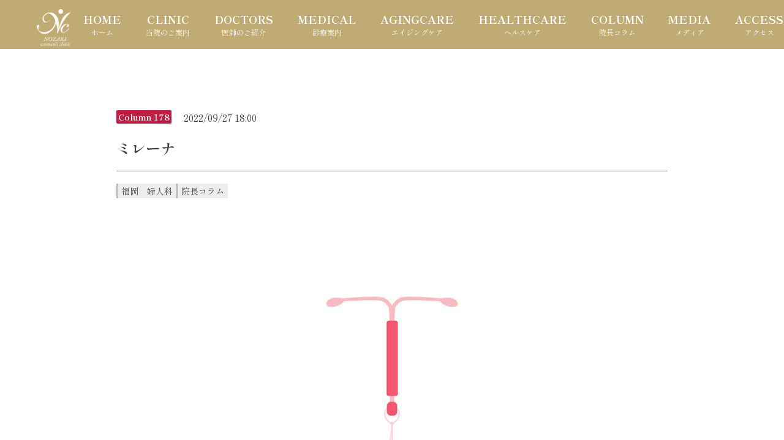

--- FILE ---
content_type: text/html; charset=UTF-8
request_url: https://nozakiwomens.com/column/column178/
body_size: 20166
content:
<head>
	<!--header.phpを読み込み-->		
	<!doctype html>
<html>
<head>
	<meta name='robots' content='noindex, nofollow' />

	<!-- This site is optimized with the Yoast SEO plugin v22.5 - https://yoast.com/wordpress/plugins/seo/ -->
	<meta property="og:locale" content="ja_JP" />
	<meta property="og:type" content="article" />
	<meta property="og:title" content="ミレーナ - 福岡市天神の産婦人科｜野崎ウイメンズクリニック【公式】" />
	<meta property="og:description" content="　月経困難症（生理痛）や過多月経（生理の量が多い）に有効で、経口避妊薬と同等の避妊効果があるミレーナという子宮内装置があります。合成黄体ホルモンであるレボノルゲストレルを子宮内に直接放出する子宮内避妊システムで１回の装着..." />
	<meta property="og:url" content="https://nozakiwomens.com/column/column178/" />
	<meta property="og:site_name" content="福岡市天神の産婦人科｜野崎ウイメンズクリニック【公式】" />
	<meta property="article:published_time" content="2022-09-27T09:00:00+00:00" />
	<meta property="article:modified_time" content="2025-03-25T08:13:53+00:00" />
	<meta name="author" content="野崎 雅裕" />
	<meta name="twitter:card" content="summary_large_image" />
	<meta name="twitter:label1" content="執筆者" />
	<meta name="twitter:data1" content="野崎 雅裕" />
	<meta name="twitter:label2" content="推定読み取り時間" />
	<meta name="twitter:data2" content="3分" />
	<script type="application/ld+json" class="yoast-schema-graph">{"@context":"https://schema.org","@graph":[{"@type":"Article","@id":"https://nozakiwomens.com/column/column178/#article","isPartOf":{"@id":"https://nozakiwomens.com/column/column178/"},"author":{"name":"野崎 雅裕","@id":"https://nozakiwomens.com/#/schema/person/71a795fad8a213b503ac907fd732b28e"},"headline":"ミレーナ","datePublished":"2022-09-27T09:00:00+00:00","dateModified":"2025-03-25T08:13:53+00:00","mainEntityOfPage":{"@id":"https://nozakiwomens.com/column/column178/"},"wordCount":19,"commentCount":0,"publisher":{"@id":"https://nozakiwomens.com/#organization"},"keywords":["福岡　婦人科","院長コラム"],"articleSection":["院長コラム"],"inLanguage":"ja","potentialAction":[{"@type":"CommentAction","name":"Comment","target":["https://nozakiwomens.com/column/column178/#respond"]}]},{"@type":"WebPage","@id":"https://nozakiwomens.com/column/column178/","url":"https://nozakiwomens.com/column/column178/","name":"ミレーナ - 福岡市天神の産婦人科｜野崎ウイメンズクリニック【公式】","isPartOf":{"@id":"https://nozakiwomens.com/#website"},"datePublished":"2022-09-27T09:00:00+00:00","dateModified":"2025-03-25T08:13:53+00:00","breadcrumb":{"@id":"https://nozakiwomens.com/column/column178/#breadcrumb"},"inLanguage":"ja","potentialAction":[{"@type":"ReadAction","target":["https://nozakiwomens.com/column/column178/"]}]},{"@type":"BreadcrumbList","@id":"https://nozakiwomens.com/column/column178/#breadcrumb","itemListElement":[{"@type":"ListItem","position":1,"name":"ホーム","item":"https://nozakiwomens.com/"},{"@type":"ListItem","position":2,"name":"ミレーナ"}]},{"@type":"WebSite","@id":"https://nozakiwomens.com/#website","url":"https://nozakiwomens.com/","name":"福岡市天神の産婦人科｜野崎ウイメンズクリニック【公式】","description":"福岡市天神の産婦人科『野崎ウイメンズクリニック』は「女性ホルモン治療」のエキスパートとしてすべての世代の女性の健康を守る福岡の「かかりつけ医」を目指しています。更年期治療をはじめPMS、性病検査、不妊治療、がん検診などを行っています。","publisher":{"@id":"https://nozakiwomens.com/#organization"},"potentialAction":[{"@type":"SearchAction","target":{"@type":"EntryPoint","urlTemplate":"https://nozakiwomens.com/?s={search_term_string}"},"query-input":"required name=search_term_string"}],"inLanguage":"ja"},{"@type":"Organization","@id":"https://nozakiwomens.com/#organization","name":"野崎ウイメンズクリニック","url":"https://nozakiwomens.com/","logo":{"@type":"ImageObject","inLanguage":"ja","@id":"https://nozakiwomens.com/#/schema/logo/image/","url":"https://nozakiwomens.com/wp-content/uploads/2023/05/default_image.jpg","contentUrl":"https://nozakiwomens.com/wp-content/uploads/2023/05/default_image.jpg","width":1366,"height":768,"caption":"野崎ウイメンズクリニック"},"image":{"@id":"https://nozakiwomens.com/#/schema/logo/image/"}},{"@type":"Person","@id":"https://nozakiwomens.com/#/schema/person/71a795fad8a213b503ac907fd732b28e","name":"野崎 雅裕","image":{"@type":"ImageObject","inLanguage":"ja","@id":"https://nozakiwomens.com/#/schema/person/image/","url":"https://secure.gravatar.com/avatar/407c898e492a1fc994e2a6416eba01a6627572658a1d200dd413d1d1a4f2fdeb?s=96&d=mm&r=g","contentUrl":"https://secure.gravatar.com/avatar/407c898e492a1fc994e2a6416eba01a6627572658a1d200dd413d1d1a4f2fdeb?s=96&d=mm&r=g","caption":"野崎 雅裕"},"description":"福岡市天神の産婦人科、野崎ウイメンズクリニックの院長。女性医学の専門医として、九州大学病院などにおいて、思春期から更年期女性のホルモン療法や不妊治療、漢方療法、月経痛や女性のこころとからだの悩みに関する医療に長年従事。ホルモン療法やピルの使い方、月経痛の対処法や月経移動の説明にも精通した熟練スタッフとともに、すべての患者様へあたたかいケアを行っている。","url":"https://nozakiwomens.com/author/nwc_admin/"}]}</script>
	<!-- / Yoast SEO plugin. -->


<link rel="alternate" type="application/rss+xml" title="福岡市天神の産婦人科｜野崎ウイメンズクリニック【公式】 &raquo; ミレーナ のコメントのフィード" href="https://nozakiwomens.com/column/column178/feed/" />
<link rel="alternate" title="oEmbed (JSON)" type="application/json+oembed" href="https://nozakiwomens.com/wp-json/oembed/1.0/embed?url=https%3A%2F%2Fnozakiwomens.com%2Fcolumn%2Fcolumn178%2F" />
<link rel="alternate" title="oEmbed (XML)" type="text/xml+oembed" href="https://nozakiwomens.com/wp-json/oembed/1.0/embed?url=https%3A%2F%2Fnozakiwomens.com%2Fcolumn%2Fcolumn178%2F&#038;format=xml" />
<style id='wp-img-auto-sizes-contain-inline-css' type='text/css'>
img:is([sizes=auto i],[sizes^="auto," i]){contain-intrinsic-size:3000px 1500px}
/*# sourceURL=wp-img-auto-sizes-contain-inline-css */
</style>
<style id='wp-emoji-styles-inline-css' type='text/css'>

	img.wp-smiley, img.emoji {
		display: inline !important;
		border: none !important;
		box-shadow: none !important;
		height: 1em !important;
		width: 1em !important;
		margin: 0 0.07em !important;
		vertical-align: -0.1em !important;
		background: none !important;
		padding: 0 !important;
	}
/*# sourceURL=wp-emoji-styles-inline-css */
</style>
<style id='wp-block-library-inline-css' type='text/css'>
:root{--wp-block-synced-color:#7a00df;--wp-block-synced-color--rgb:122,0,223;--wp-bound-block-color:var(--wp-block-synced-color);--wp-editor-canvas-background:#ddd;--wp-admin-theme-color:#007cba;--wp-admin-theme-color--rgb:0,124,186;--wp-admin-theme-color-darker-10:#006ba1;--wp-admin-theme-color-darker-10--rgb:0,107,160.5;--wp-admin-theme-color-darker-20:#005a87;--wp-admin-theme-color-darker-20--rgb:0,90,135;--wp-admin-border-width-focus:2px}@media (min-resolution:192dpi){:root{--wp-admin-border-width-focus:1.5px}}.wp-element-button{cursor:pointer}:root .has-very-light-gray-background-color{background-color:#eee}:root .has-very-dark-gray-background-color{background-color:#313131}:root .has-very-light-gray-color{color:#eee}:root .has-very-dark-gray-color{color:#313131}:root .has-vivid-green-cyan-to-vivid-cyan-blue-gradient-background{background:linear-gradient(135deg,#00d084,#0693e3)}:root .has-purple-crush-gradient-background{background:linear-gradient(135deg,#34e2e4,#4721fb 50%,#ab1dfe)}:root .has-hazy-dawn-gradient-background{background:linear-gradient(135deg,#faaca8,#dad0ec)}:root .has-subdued-olive-gradient-background{background:linear-gradient(135deg,#fafae1,#67a671)}:root .has-atomic-cream-gradient-background{background:linear-gradient(135deg,#fdd79a,#004a59)}:root .has-nightshade-gradient-background{background:linear-gradient(135deg,#330968,#31cdcf)}:root .has-midnight-gradient-background{background:linear-gradient(135deg,#020381,#2874fc)}:root{--wp--preset--font-size--normal:16px;--wp--preset--font-size--huge:42px}.has-regular-font-size{font-size:1em}.has-larger-font-size{font-size:2.625em}.has-normal-font-size{font-size:var(--wp--preset--font-size--normal)}.has-huge-font-size{font-size:var(--wp--preset--font-size--huge)}.has-text-align-center{text-align:center}.has-text-align-left{text-align:left}.has-text-align-right{text-align:right}.has-fit-text{white-space:nowrap!important}#end-resizable-editor-section{display:none}.aligncenter{clear:both}.items-justified-left{justify-content:flex-start}.items-justified-center{justify-content:center}.items-justified-right{justify-content:flex-end}.items-justified-space-between{justify-content:space-between}.screen-reader-text{border:0;clip-path:inset(50%);height:1px;margin:-1px;overflow:hidden;padding:0;position:absolute;width:1px;word-wrap:normal!important}.screen-reader-text:focus{background-color:#ddd;clip-path:none;color:#444;display:block;font-size:1em;height:auto;left:5px;line-height:normal;padding:15px 23px 14px;text-decoration:none;top:5px;width:auto;z-index:100000}html :where(.has-border-color){border-style:solid}html :where([style*=border-top-color]){border-top-style:solid}html :where([style*=border-right-color]){border-right-style:solid}html :where([style*=border-bottom-color]){border-bottom-style:solid}html :where([style*=border-left-color]){border-left-style:solid}html :where([style*=border-width]){border-style:solid}html :where([style*=border-top-width]){border-top-style:solid}html :where([style*=border-right-width]){border-right-style:solid}html :where([style*=border-bottom-width]){border-bottom-style:solid}html :where([style*=border-left-width]){border-left-style:solid}html :where(img[class*=wp-image-]){height:auto;max-width:100%}:where(figure){margin:0 0 1em}html :where(.is-position-sticky){--wp-admin--admin-bar--position-offset:var(--wp-admin--admin-bar--height,0px)}@media screen and (max-width:600px){html :where(.is-position-sticky){--wp-admin--admin-bar--position-offset:0px}}
.vk-cols--reverse{flex-direction:row-reverse}.vk-cols--hasbtn{margin-bottom:0}.vk-cols--hasbtn>.row>.vk_gridColumn_item,.vk-cols--hasbtn>.wp-block-column{position:relative;padding-bottom:3em}.vk-cols--hasbtn>.row>.vk_gridColumn_item>.wp-block-buttons,.vk-cols--hasbtn>.row>.vk_gridColumn_item>.vk_button,.vk-cols--hasbtn>.wp-block-column>.wp-block-buttons,.vk-cols--hasbtn>.wp-block-column>.vk_button{position:absolute;bottom:0;width:100%}.vk-cols--fit.wp-block-columns{gap:0}.vk-cols--fit.wp-block-columns,.vk-cols--fit.wp-block-columns:not(.is-not-stacked-on-mobile){margin-top:0;margin-bottom:0;justify-content:space-between}.vk-cols--fit.wp-block-columns>.wp-block-column *:last-child,.vk-cols--fit.wp-block-columns:not(.is-not-stacked-on-mobile)>.wp-block-column *:last-child{margin-bottom:0}.vk-cols--fit.wp-block-columns>.wp-block-column>.wp-block-cover,.vk-cols--fit.wp-block-columns:not(.is-not-stacked-on-mobile)>.wp-block-column>.wp-block-cover{margin-top:0}.vk-cols--fit.wp-block-columns.has-background,.vk-cols--fit.wp-block-columns:not(.is-not-stacked-on-mobile).has-background{padding:0}@media(max-width: 599px){.vk-cols--fit.wp-block-columns:not(.has-background)>.wp-block-column:not(.has-background),.vk-cols--fit.wp-block-columns:not(.is-not-stacked-on-mobile):not(.has-background)>.wp-block-column:not(.has-background){padding-left:0 !important;padding-right:0 !important}}@media(min-width: 782px){.vk-cols--fit.wp-block-columns .block-editor-block-list__block.wp-block-column:not(:first-child),.vk-cols--fit.wp-block-columns>.wp-block-column:not(:first-child),.vk-cols--fit.wp-block-columns:not(.is-not-stacked-on-mobile) .block-editor-block-list__block.wp-block-column:not(:first-child),.vk-cols--fit.wp-block-columns:not(.is-not-stacked-on-mobile)>.wp-block-column:not(:first-child){margin-left:0}}@media(min-width: 600px)and (max-width: 781px){.vk-cols--fit.wp-block-columns .wp-block-column:nth-child(2n),.vk-cols--fit.wp-block-columns:not(.is-not-stacked-on-mobile) .wp-block-column:nth-child(2n){margin-left:0}.vk-cols--fit.wp-block-columns .wp-block-column:not(:only-child),.vk-cols--fit.wp-block-columns:not(.is-not-stacked-on-mobile) .wp-block-column:not(:only-child){flex-basis:50% !important}}.vk-cols--fit--gap1.wp-block-columns{gap:1px}@media(min-width: 600px)and (max-width: 781px){.vk-cols--fit--gap1.wp-block-columns .wp-block-column:not(:only-child){flex-basis:calc(50% - 1px) !important}}.vk-cols--fit.vk-cols--grid>.block-editor-block-list__block,.vk-cols--fit.vk-cols--grid>.wp-block-column,.vk-cols--fit.vk-cols--grid:not(.is-not-stacked-on-mobile)>.block-editor-block-list__block,.vk-cols--fit.vk-cols--grid:not(.is-not-stacked-on-mobile)>.wp-block-column{flex-basis:50%;box-sizing:border-box}@media(max-width: 599px){.vk-cols--fit.vk-cols--grid.vk-cols--grid--alignfull>.wp-block-column:nth-child(2)>.wp-block-cover,.vk-cols--fit.vk-cols--grid:not(.is-not-stacked-on-mobile).vk-cols--grid--alignfull>.wp-block-column:nth-child(2)>.wp-block-cover{width:100vw;margin-right:calc((100% - 100vw)/2);margin-left:calc((100% - 100vw)/2)}}@media(min-width: 600px){.vk-cols--fit.vk-cols--grid.vk-cols--grid--alignfull>.wp-block-column:nth-child(2)>.wp-block-cover,.vk-cols--fit.vk-cols--grid:not(.is-not-stacked-on-mobile).vk-cols--grid--alignfull>.wp-block-column:nth-child(2)>.wp-block-cover{margin-right:calc(100% - 50vw);width:50vw}}@media(min-width: 600px){.vk-cols--fit.vk-cols--grid.vk-cols--grid--alignfull.vk-cols--reverse>.wp-block-column,.vk-cols--fit.vk-cols--grid:not(.is-not-stacked-on-mobile).vk-cols--grid--alignfull.vk-cols--reverse>.wp-block-column{margin-left:0;margin-right:0}.vk-cols--fit.vk-cols--grid.vk-cols--grid--alignfull.vk-cols--reverse>.wp-block-column:nth-child(2)>.wp-block-cover,.vk-cols--fit.vk-cols--grid:not(.is-not-stacked-on-mobile).vk-cols--grid--alignfull.vk-cols--reverse>.wp-block-column:nth-child(2)>.wp-block-cover{margin-left:calc(100% - 50vw)}}.vk-cols--menu h2,.vk-cols--menu h3,.vk-cols--menu h4,.vk-cols--menu h5{margin-bottom:.2em;text-shadow:#000 0 0 10px}.vk-cols--menu h2:first-child,.vk-cols--menu h3:first-child,.vk-cols--menu h4:first-child,.vk-cols--menu h5:first-child{margin-top:0}.vk-cols--menu p{margin-bottom:1rem;text-shadow:#000 0 0 10px}.vk-cols--menu .wp-block-cover__inner-container:last-child{margin-bottom:0}.vk-cols--fitbnrs .wp-block-column .wp-block-cover:hover img{filter:unset}.vk-cols--fitbnrs .wp-block-column .wp-block-cover:hover{background-color:unset}.vk-cols--fitbnrs .wp-block-column .wp-block-cover:hover .wp-block-cover__image-background{filter:unset !important}.vk-cols--fitbnrs .wp-block-cover__inner-container{position:absolute;height:100%;width:100%}.vk-cols--fitbnrs .vk_button{height:100%;margin:0}.vk-cols--fitbnrs .vk_button .vk_button_btn,.vk-cols--fitbnrs .vk_button .btn{height:100%;width:100%;border:none;box-shadow:none;background-color:unset !important;transition:unset}.vk-cols--fitbnrs .vk_button .vk_button_btn:hover,.vk-cols--fitbnrs .vk_button .btn:hover{transition:unset}.vk-cols--fitbnrs .vk_button .vk_button_btn:after,.vk-cols--fitbnrs .vk_button .btn:after{border:none}.vk-cols--fitbnrs .vk_button .vk_button_link_txt{width:100%;position:absolute;top:50%;left:50%;transform:translateY(-50%) translateX(-50%);font-size:2rem;text-shadow:#000 0 0 10px}.vk-cols--fitbnrs .vk_button .vk_button_link_subCaption{width:100%;position:absolute;top:calc(50% + 2.2em);left:50%;transform:translateY(-50%) translateX(-50%);text-shadow:#000 0 0 10px}@media(min-width: 992px){.vk-cols--media.wp-block-columns{gap:3rem}}.vk-fit-map figure{margin-bottom:0}.vk-fit-map iframe{position:relative;margin-bottom:0;display:block;max-height:400px;width:100vw}.vk-fit-map:is(.alignfull,.alignwide) div{max-width:100%}.vk-table--th--width25 :where(tr>*:first-child){width:25%}.vk-table--th--width30 :where(tr>*:first-child){width:30%}.vk-table--th--width35 :where(tr>*:first-child){width:35%}.vk-table--th--width40 :where(tr>*:first-child){width:40%}.vk-table--th--bg-bright :where(tr>*:first-child){background-color:var(--wp--preset--color--bg-secondary, rgba(0, 0, 0, 0.05))}@media(max-width: 599px){.vk-table--mobile-block :is(th,td){width:100%;display:block}.vk-table--mobile-block.wp-block-table table :is(th,td){border-top:none}}.vk-table--width--th25 :where(tr>*:first-child){width:25%}.vk-table--width--th30 :where(tr>*:first-child){width:30%}.vk-table--width--th35 :where(tr>*:first-child){width:35%}.vk-table--width--th40 :where(tr>*:first-child){width:40%}.no-margin{margin:0}@media(max-width: 599px){.wp-block-image.vk-aligncenter--mobile>.alignright{float:none;margin-left:auto;margin-right:auto}.vk-no-padding-horizontal--mobile{padding-left:0 !important;padding-right:0 !important}}
/* VK Color Palettes */

/*# sourceURL=wp-block-library-inline-css */
</style><style id='wp-block-image-inline-css' type='text/css'>
.wp-block-image>a,.wp-block-image>figure>a{display:inline-block}.wp-block-image img{box-sizing:border-box;height:auto;max-width:100%;vertical-align:bottom}@media not (prefers-reduced-motion){.wp-block-image img.hide{visibility:hidden}.wp-block-image img.show{animation:show-content-image .4s}}.wp-block-image[style*=border-radius] img,.wp-block-image[style*=border-radius]>a{border-radius:inherit}.wp-block-image.has-custom-border img{box-sizing:border-box}.wp-block-image.aligncenter{text-align:center}.wp-block-image.alignfull>a,.wp-block-image.alignwide>a{width:100%}.wp-block-image.alignfull img,.wp-block-image.alignwide img{height:auto;width:100%}.wp-block-image .aligncenter,.wp-block-image .alignleft,.wp-block-image .alignright,.wp-block-image.aligncenter,.wp-block-image.alignleft,.wp-block-image.alignright{display:table}.wp-block-image .aligncenter>figcaption,.wp-block-image .alignleft>figcaption,.wp-block-image .alignright>figcaption,.wp-block-image.aligncenter>figcaption,.wp-block-image.alignleft>figcaption,.wp-block-image.alignright>figcaption{caption-side:bottom;display:table-caption}.wp-block-image .alignleft{float:left;margin:.5em 1em .5em 0}.wp-block-image .alignright{float:right;margin:.5em 0 .5em 1em}.wp-block-image .aligncenter{margin-left:auto;margin-right:auto}.wp-block-image :where(figcaption){margin-bottom:1em;margin-top:.5em}.wp-block-image.is-style-circle-mask img{border-radius:9999px}@supports ((-webkit-mask-image:none) or (mask-image:none)) or (-webkit-mask-image:none){.wp-block-image.is-style-circle-mask img{border-radius:0;-webkit-mask-image:url('data:image/svg+xml;utf8,<svg viewBox="0 0 100 100" xmlns="http://www.w3.org/2000/svg"><circle cx="50" cy="50" r="50"/></svg>');mask-image:url('data:image/svg+xml;utf8,<svg viewBox="0 0 100 100" xmlns="http://www.w3.org/2000/svg"><circle cx="50" cy="50" r="50"/></svg>');mask-mode:alpha;-webkit-mask-position:center;mask-position:center;-webkit-mask-repeat:no-repeat;mask-repeat:no-repeat;-webkit-mask-size:contain;mask-size:contain}}:root :where(.wp-block-image.is-style-rounded img,.wp-block-image .is-style-rounded img){border-radius:9999px}.wp-block-image figure{margin:0}.wp-lightbox-container{display:flex;flex-direction:column;position:relative}.wp-lightbox-container img{cursor:zoom-in}.wp-lightbox-container img:hover+button{opacity:1}.wp-lightbox-container button{align-items:center;backdrop-filter:blur(16px) saturate(180%);background-color:#5a5a5a40;border:none;border-radius:4px;cursor:zoom-in;display:flex;height:20px;justify-content:center;opacity:0;padding:0;position:absolute;right:16px;text-align:center;top:16px;width:20px;z-index:100}@media not (prefers-reduced-motion){.wp-lightbox-container button{transition:opacity .2s ease}}.wp-lightbox-container button:focus-visible{outline:3px auto #5a5a5a40;outline:3px auto -webkit-focus-ring-color;outline-offset:3px}.wp-lightbox-container button:hover{cursor:pointer;opacity:1}.wp-lightbox-container button:focus{opacity:1}.wp-lightbox-container button:focus,.wp-lightbox-container button:hover,.wp-lightbox-container button:not(:hover):not(:active):not(.has-background){background-color:#5a5a5a40;border:none}.wp-lightbox-overlay{box-sizing:border-box;cursor:zoom-out;height:100vh;left:0;overflow:hidden;position:fixed;top:0;visibility:hidden;width:100%;z-index:100000}.wp-lightbox-overlay .close-button{align-items:center;cursor:pointer;display:flex;justify-content:center;min-height:40px;min-width:40px;padding:0;position:absolute;right:calc(env(safe-area-inset-right) + 16px);top:calc(env(safe-area-inset-top) + 16px);z-index:5000000}.wp-lightbox-overlay .close-button:focus,.wp-lightbox-overlay .close-button:hover,.wp-lightbox-overlay .close-button:not(:hover):not(:active):not(.has-background){background:none;border:none}.wp-lightbox-overlay .lightbox-image-container{height:var(--wp--lightbox-container-height);left:50%;overflow:hidden;position:absolute;top:50%;transform:translate(-50%,-50%);transform-origin:top left;width:var(--wp--lightbox-container-width);z-index:9999999999}.wp-lightbox-overlay .wp-block-image{align-items:center;box-sizing:border-box;display:flex;height:100%;justify-content:center;margin:0;position:relative;transform-origin:0 0;width:100%;z-index:3000000}.wp-lightbox-overlay .wp-block-image img{height:var(--wp--lightbox-image-height);min-height:var(--wp--lightbox-image-height);min-width:var(--wp--lightbox-image-width);width:var(--wp--lightbox-image-width)}.wp-lightbox-overlay .wp-block-image figcaption{display:none}.wp-lightbox-overlay button{background:none;border:none}.wp-lightbox-overlay .scrim{background-color:#fff;height:100%;opacity:.9;position:absolute;width:100%;z-index:2000000}.wp-lightbox-overlay.active{visibility:visible}@media not (prefers-reduced-motion){.wp-lightbox-overlay.active{animation:turn-on-visibility .25s both}.wp-lightbox-overlay.active img{animation:turn-on-visibility .35s both}.wp-lightbox-overlay.show-closing-animation:not(.active){animation:turn-off-visibility .35s both}.wp-lightbox-overlay.show-closing-animation:not(.active) img{animation:turn-off-visibility .25s both}.wp-lightbox-overlay.zoom.active{animation:none;opacity:1;visibility:visible}.wp-lightbox-overlay.zoom.active .lightbox-image-container{animation:lightbox-zoom-in .4s}.wp-lightbox-overlay.zoom.active .lightbox-image-container img{animation:none}.wp-lightbox-overlay.zoom.active .scrim{animation:turn-on-visibility .4s forwards}.wp-lightbox-overlay.zoom.show-closing-animation:not(.active){animation:none}.wp-lightbox-overlay.zoom.show-closing-animation:not(.active) .lightbox-image-container{animation:lightbox-zoom-out .4s}.wp-lightbox-overlay.zoom.show-closing-animation:not(.active) .lightbox-image-container img{animation:none}.wp-lightbox-overlay.zoom.show-closing-animation:not(.active) .scrim{animation:turn-off-visibility .4s forwards}}@keyframes show-content-image{0%{visibility:hidden}99%{visibility:hidden}to{visibility:visible}}@keyframes turn-on-visibility{0%{opacity:0}to{opacity:1}}@keyframes turn-off-visibility{0%{opacity:1;visibility:visible}99%{opacity:0;visibility:visible}to{opacity:0;visibility:hidden}}@keyframes lightbox-zoom-in{0%{transform:translate(calc((-100vw + var(--wp--lightbox-scrollbar-width))/2 + var(--wp--lightbox-initial-left-position)),calc(-50vh + var(--wp--lightbox-initial-top-position))) scale(var(--wp--lightbox-scale))}to{transform:translate(-50%,-50%) scale(1)}}@keyframes lightbox-zoom-out{0%{transform:translate(-50%,-50%) scale(1);visibility:visible}99%{visibility:visible}to{transform:translate(calc((-100vw + var(--wp--lightbox-scrollbar-width))/2 + var(--wp--lightbox-initial-left-position)),calc(-50vh + var(--wp--lightbox-initial-top-position))) scale(var(--wp--lightbox-scale));visibility:hidden}}
/*# sourceURL=https://nozakiwomens.com/wp-includes/blocks/image/style.min.css */
</style>
<style id='global-styles-inline-css' type='text/css'>
:root{--wp--preset--aspect-ratio--square: 1;--wp--preset--aspect-ratio--4-3: 4/3;--wp--preset--aspect-ratio--3-4: 3/4;--wp--preset--aspect-ratio--3-2: 3/2;--wp--preset--aspect-ratio--2-3: 2/3;--wp--preset--aspect-ratio--16-9: 16/9;--wp--preset--aspect-ratio--9-16: 9/16;--wp--preset--color--black: #000000;--wp--preset--color--cyan-bluish-gray: #abb8c3;--wp--preset--color--white: #ffffff;--wp--preset--color--pale-pink: #f78da7;--wp--preset--color--vivid-red: #cf2e2e;--wp--preset--color--luminous-vivid-orange: #ff6900;--wp--preset--color--luminous-vivid-amber: #fcb900;--wp--preset--color--light-green-cyan: #7bdcb5;--wp--preset--color--vivid-green-cyan: #00d084;--wp--preset--color--pale-cyan-blue: #8ed1fc;--wp--preset--color--vivid-cyan-blue: #0693e3;--wp--preset--color--vivid-purple: #9b51e0;--wp--preset--gradient--vivid-cyan-blue-to-vivid-purple: linear-gradient(135deg,rgb(6,147,227) 0%,rgb(155,81,224) 100%);--wp--preset--gradient--light-green-cyan-to-vivid-green-cyan: linear-gradient(135deg,rgb(122,220,180) 0%,rgb(0,208,130) 100%);--wp--preset--gradient--luminous-vivid-amber-to-luminous-vivid-orange: linear-gradient(135deg,rgb(252,185,0) 0%,rgb(255,105,0) 100%);--wp--preset--gradient--luminous-vivid-orange-to-vivid-red: linear-gradient(135deg,rgb(255,105,0) 0%,rgb(207,46,46) 100%);--wp--preset--gradient--very-light-gray-to-cyan-bluish-gray: linear-gradient(135deg,rgb(238,238,238) 0%,rgb(169,184,195) 100%);--wp--preset--gradient--cool-to-warm-spectrum: linear-gradient(135deg,rgb(74,234,220) 0%,rgb(151,120,209) 20%,rgb(207,42,186) 40%,rgb(238,44,130) 60%,rgb(251,105,98) 80%,rgb(254,248,76) 100%);--wp--preset--gradient--blush-light-purple: linear-gradient(135deg,rgb(255,206,236) 0%,rgb(152,150,240) 100%);--wp--preset--gradient--blush-bordeaux: linear-gradient(135deg,rgb(254,205,165) 0%,rgb(254,45,45) 50%,rgb(107,0,62) 100%);--wp--preset--gradient--luminous-dusk: linear-gradient(135deg,rgb(255,203,112) 0%,rgb(199,81,192) 50%,rgb(65,88,208) 100%);--wp--preset--gradient--pale-ocean: linear-gradient(135deg,rgb(255,245,203) 0%,rgb(182,227,212) 50%,rgb(51,167,181) 100%);--wp--preset--gradient--electric-grass: linear-gradient(135deg,rgb(202,248,128) 0%,rgb(113,206,126) 100%);--wp--preset--gradient--midnight: linear-gradient(135deg,rgb(2,3,129) 0%,rgb(40,116,252) 100%);--wp--preset--font-size--small: 13px;--wp--preset--font-size--medium: 20px;--wp--preset--font-size--large: 36px;--wp--preset--font-size--x-large: 42px;--wp--preset--spacing--20: 0.44rem;--wp--preset--spacing--30: 0.67rem;--wp--preset--spacing--40: 1rem;--wp--preset--spacing--50: 1.5rem;--wp--preset--spacing--60: 2.25rem;--wp--preset--spacing--70: 3.38rem;--wp--preset--spacing--80: 5.06rem;--wp--preset--shadow--natural: 6px 6px 9px rgba(0, 0, 0, 0.2);--wp--preset--shadow--deep: 12px 12px 50px rgba(0, 0, 0, 0.4);--wp--preset--shadow--sharp: 6px 6px 0px rgba(0, 0, 0, 0.2);--wp--preset--shadow--outlined: 6px 6px 0px -3px rgb(255, 255, 255), 6px 6px rgb(0, 0, 0);--wp--preset--shadow--crisp: 6px 6px 0px rgb(0, 0, 0);}:where(.is-layout-flex){gap: 0.5em;}:where(.is-layout-grid){gap: 0.5em;}body .is-layout-flex{display: flex;}.is-layout-flex{flex-wrap: wrap;align-items: center;}.is-layout-flex > :is(*, div){margin: 0;}body .is-layout-grid{display: grid;}.is-layout-grid > :is(*, div){margin: 0;}:where(.wp-block-columns.is-layout-flex){gap: 2em;}:where(.wp-block-columns.is-layout-grid){gap: 2em;}:where(.wp-block-post-template.is-layout-flex){gap: 1.25em;}:where(.wp-block-post-template.is-layout-grid){gap: 1.25em;}.has-black-color{color: var(--wp--preset--color--black) !important;}.has-cyan-bluish-gray-color{color: var(--wp--preset--color--cyan-bluish-gray) !important;}.has-white-color{color: var(--wp--preset--color--white) !important;}.has-pale-pink-color{color: var(--wp--preset--color--pale-pink) !important;}.has-vivid-red-color{color: var(--wp--preset--color--vivid-red) !important;}.has-luminous-vivid-orange-color{color: var(--wp--preset--color--luminous-vivid-orange) !important;}.has-luminous-vivid-amber-color{color: var(--wp--preset--color--luminous-vivid-amber) !important;}.has-light-green-cyan-color{color: var(--wp--preset--color--light-green-cyan) !important;}.has-vivid-green-cyan-color{color: var(--wp--preset--color--vivid-green-cyan) !important;}.has-pale-cyan-blue-color{color: var(--wp--preset--color--pale-cyan-blue) !important;}.has-vivid-cyan-blue-color{color: var(--wp--preset--color--vivid-cyan-blue) !important;}.has-vivid-purple-color{color: var(--wp--preset--color--vivid-purple) !important;}.has-black-background-color{background-color: var(--wp--preset--color--black) !important;}.has-cyan-bluish-gray-background-color{background-color: var(--wp--preset--color--cyan-bluish-gray) !important;}.has-white-background-color{background-color: var(--wp--preset--color--white) !important;}.has-pale-pink-background-color{background-color: var(--wp--preset--color--pale-pink) !important;}.has-vivid-red-background-color{background-color: var(--wp--preset--color--vivid-red) !important;}.has-luminous-vivid-orange-background-color{background-color: var(--wp--preset--color--luminous-vivid-orange) !important;}.has-luminous-vivid-amber-background-color{background-color: var(--wp--preset--color--luminous-vivid-amber) !important;}.has-light-green-cyan-background-color{background-color: var(--wp--preset--color--light-green-cyan) !important;}.has-vivid-green-cyan-background-color{background-color: var(--wp--preset--color--vivid-green-cyan) !important;}.has-pale-cyan-blue-background-color{background-color: var(--wp--preset--color--pale-cyan-blue) !important;}.has-vivid-cyan-blue-background-color{background-color: var(--wp--preset--color--vivid-cyan-blue) !important;}.has-vivid-purple-background-color{background-color: var(--wp--preset--color--vivid-purple) !important;}.has-black-border-color{border-color: var(--wp--preset--color--black) !important;}.has-cyan-bluish-gray-border-color{border-color: var(--wp--preset--color--cyan-bluish-gray) !important;}.has-white-border-color{border-color: var(--wp--preset--color--white) !important;}.has-pale-pink-border-color{border-color: var(--wp--preset--color--pale-pink) !important;}.has-vivid-red-border-color{border-color: var(--wp--preset--color--vivid-red) !important;}.has-luminous-vivid-orange-border-color{border-color: var(--wp--preset--color--luminous-vivid-orange) !important;}.has-luminous-vivid-amber-border-color{border-color: var(--wp--preset--color--luminous-vivid-amber) !important;}.has-light-green-cyan-border-color{border-color: var(--wp--preset--color--light-green-cyan) !important;}.has-vivid-green-cyan-border-color{border-color: var(--wp--preset--color--vivid-green-cyan) !important;}.has-pale-cyan-blue-border-color{border-color: var(--wp--preset--color--pale-cyan-blue) !important;}.has-vivid-cyan-blue-border-color{border-color: var(--wp--preset--color--vivid-cyan-blue) !important;}.has-vivid-purple-border-color{border-color: var(--wp--preset--color--vivid-purple) !important;}.has-vivid-cyan-blue-to-vivid-purple-gradient-background{background: var(--wp--preset--gradient--vivid-cyan-blue-to-vivid-purple) !important;}.has-light-green-cyan-to-vivid-green-cyan-gradient-background{background: var(--wp--preset--gradient--light-green-cyan-to-vivid-green-cyan) !important;}.has-luminous-vivid-amber-to-luminous-vivid-orange-gradient-background{background: var(--wp--preset--gradient--luminous-vivid-amber-to-luminous-vivid-orange) !important;}.has-luminous-vivid-orange-to-vivid-red-gradient-background{background: var(--wp--preset--gradient--luminous-vivid-orange-to-vivid-red) !important;}.has-very-light-gray-to-cyan-bluish-gray-gradient-background{background: var(--wp--preset--gradient--very-light-gray-to-cyan-bluish-gray) !important;}.has-cool-to-warm-spectrum-gradient-background{background: var(--wp--preset--gradient--cool-to-warm-spectrum) !important;}.has-blush-light-purple-gradient-background{background: var(--wp--preset--gradient--blush-light-purple) !important;}.has-blush-bordeaux-gradient-background{background: var(--wp--preset--gradient--blush-bordeaux) !important;}.has-luminous-dusk-gradient-background{background: var(--wp--preset--gradient--luminous-dusk) !important;}.has-pale-ocean-gradient-background{background: var(--wp--preset--gradient--pale-ocean) !important;}.has-electric-grass-gradient-background{background: var(--wp--preset--gradient--electric-grass) !important;}.has-midnight-gradient-background{background: var(--wp--preset--gradient--midnight) !important;}.has-small-font-size{font-size: var(--wp--preset--font-size--small) !important;}.has-medium-font-size{font-size: var(--wp--preset--font-size--medium) !important;}.has-large-font-size{font-size: var(--wp--preset--font-size--large) !important;}.has-x-large-font-size{font-size: var(--wp--preset--font-size--x-large) !important;}
/*# sourceURL=global-styles-inline-css */
</style>

<style id='classic-theme-styles-inline-css' type='text/css'>
/*! This file is auto-generated */
.wp-block-button__link{color:#fff;background-color:#32373c;border-radius:9999px;box-shadow:none;text-decoration:none;padding:calc(.667em + 2px) calc(1.333em + 2px);font-size:1.125em}.wp-block-file__button{background:#32373c;color:#fff;text-decoration:none}
/*# sourceURL=/wp-includes/css/classic-themes.min.css */
</style>
<link rel='stylesheet' id='vk-components-style-css' href='https://nozakiwomens.com/wp-content/plugins/vk-blocks/build/vk-components.css?ver=1714453088' type='text/css' media='all' />
<link rel='stylesheet' id='vk-swiper-style-css' href='https://nozakiwomens.com/wp-content/plugins/vk-blocks/vendor/vektor-inc/vk-swiper/src/assets/css/swiper-bundle.min.css?ver=11.0.2' type='text/css' media='all' />
<link rel='stylesheet' id='vkblocks-bootstrap-css' href='https://nozakiwomens.com/wp-content/plugins/vk-blocks/build/bootstrap_vk_using.css?ver=4.3.1' type='text/css' media='all' />
<link rel='stylesheet' id='set_vk_post_autor_css-css' href='https://nozakiwomens.com/wp-content/plugins/vk-post-author-display/assets/css/vk-post-author.css?ver=1.24.1' type='text/css' media='all' />
<link rel='stylesheet' id='vk-blocks-build-css-css' href='https://nozakiwomens.com/wp-content/plugins/vk-blocks/build/block-build.css?ver=1.72.1.1' type='text/css' media='all' />
<style id='vk-blocks-build-css-inline-css' type='text/css'>
:root {--vk_flow-arrow: url(https://nozakiwomens.com/wp-content/plugins/vk-blocks/inc/vk-blocks/images/arrow_bottom.svg);--vk_image-mask-wave01: url(https://nozakiwomens.com/wp-content/plugins/vk-blocks/inc/vk-blocks/images/wave01.svg);--vk_image-mask-wave02: url(https://nozakiwomens.com/wp-content/plugins/vk-blocks/inc/vk-blocks/images/wave02.svg);--vk_image-mask-wave03: url(https://nozakiwomens.com/wp-content/plugins/vk-blocks/inc/vk-blocks/images/wave03.svg);--vk_image-mask-wave04: url(https://nozakiwomens.com/wp-content/plugins/vk-blocks/inc/vk-blocks/images/wave04.svg);}
:root { --vk-size-text: 16px; /* --vk-color-primary is deprecated. */ --vk-color-primary:#337ab7; }

	:root {

		--vk-balloon-border-width:1px;

		--vk-balloon-speech-offset:-12px;
	}
	
/*# sourceURL=vk-blocks-build-css-inline-css */
</style>
<link rel='stylesheet' id='vk-font-awesome-css' href='https://nozakiwomens.com/wp-content/plugins/vk-blocks/vendor/vektor-inc/font-awesome-versions/src/versions/6/css/all.min.css?ver=6.4.2' type='text/css' media='all' />
<link rel='stylesheet' id='wp-block-paragraph-css' href='https://nozakiwomens.com/wp-includes/blocks/paragraph/style.min.css?ver=6.9' type='text/css' media='all' />
<link rel='stylesheet' id='wp-block-quote-css' href='https://nozakiwomens.com/wp-includes/blocks/quote/style.min.css?ver=6.9' type='text/css' media='all' />
<link rel="https://api.w.org/" href="https://nozakiwomens.com/wp-json/" /><link rel="alternate" title="JSON" type="application/json" href="https://nozakiwomens.com/wp-json/wp/v2/posts/1589" /><link rel="EditURI" type="application/rsd+xml" title="RSD" href="https://nozakiwomens.com/xmlrpc.php?rsd" />
<meta name="generator" content="WordPress 6.9" />
<link rel='shortlink' href='https://nozakiwomens.com/?p=1589' />
		<style type="text/css" id="wp-custom-css">
			.full-size-img img {
	width: 100% !important;
	max-height: 100% !important;
}		</style>
			<meta charset="UTF-8">
	<title>ミレーナ｜福岡市天神の産婦人科｜野崎ウイメンズクリニック【公式】</title>
	<meta name="description" content="ミレーナ 福岡市天神の産婦人科『野崎ウイメンズクリニック』は「女性ホルモン治療」のエキスパートとしてすべての世代の女性の健康を守る福岡の「かかりつけ医」を目指しています。更年期治療をはじめPMS、性病検査、不妊治療、がん検診などを行っています。｜福岡市天神の産婦人科｜野崎ウイメンズクリニック【公式】">
	<meta name="viewport" content="width=device-width,initial-scale=1">
	<!--ファビコン -->
	<link rel="shortcut icon" href="https://nozakiwomens.com//favicon.ico">
	<link rel="icon" href="https://nozakiwomens.com//favicon.ico">
	<link rel="apple-touch-icon" href="https://nozakiwomens.com/site-icon.jpg">

	<!-- Google Tag Manager -->
	<script>(function(w,d,s,l,i){w[l]=w[l]||[];w[l].push({'gtm.start':
	new Date().getTime(),event:'gtm.js'});var f=d.getElementsByTagName(s)[0],
	j=d.createElement(s),dl=l!='dataLayer'?'&l='+l:'';j.async=true;j.src=
	'https://www.googletagmanager.com/gtm.js?id='+i+dl;f.parentNode.insertBefore(j,f);
	})(window,document,'script','dataLayer','GTM-5JS7CW2');</script>
	<!-- End Google Tag Manager -->

	<!--IEのコーディング崩れ対策-->
	<meta http-equiv="X-UA-Compatible" content="IE=edge">
	<meta http-equiv="X-UA-Compatible" content="IE=11">

	<!-- CSS -->
	<link rel="stylesheet" href="https://unpkg.com/ress/dist/ress.min.css">
	<link href="https://fonts.googleapis.com/css?family=Philosopher" rel="stylesheet">
	<link rel="stylesheet" href="https://nozakiwomens.com/css/style.css?ver=221101">
	<!-- Androidで明朝体 -->
	<link rel="preconnect" href="https://fonts.gstatic.com">
	<link href="https://fonts.googleapis.com/css2?family=Noto+Serif+JP:wght@200;300;400;500;600;700;900&display=swap" rel="stylesheet">

	<!--JavaScript-->
	<script src="https://ajax.googleapis.com/ajax/libs/jquery/3.4.1/jquery.min.js"></script>    
	<script src="https://nozakiwomens.com/js/script.js"></script>

	<!-- OGP設定 -->
	<meta property="og:locale" content="ja_JP">
	<meta property="og:type" content="article" /> <!-- website or article -->
	<meta property="og:site_name" content="ミレーナ｜福岡市天神の産婦人科｜野崎ウイメンズクリニック【公式】" />
	<meta name="twitter:card" content="summary_large_image">
	<meta property="og:title" content="ミレーナ｜福岡市天神の産婦人科｜野崎ウイメンズクリニック【公式】" />
	<meta property="og:url" content="https://nozakiwomens.com/column/column178/" />
	<meta property="og:description" content="福岡市天神の産婦人科『野崎ウイメンズクリニック』は「女性ホルモン治療」のエキスパートとしてすべての世代の女性の健康を守る福岡の「かかりつけ医」を目指しています。更年期治療をはじめPMS、性病検査、不妊治療、がん検診などを行っています。" />
			<meta property="og:image" content="https://nozakiwomens.com/wp-content/uploads/2022/09/Column178：ミレーナ-1024x538.jpg" />
	
</head>

<body>
<!-- Google Tag Manager (noscript) -->
<noscript><iframe src="https://www.googletagmanager.com/ns.html?id=GTM-5JS7CW2"
height="0" width="0" style="display:none;visibility:hidden"></iframe></noscript>
<!-- End Google Tag Manager (noscript) -->
	
	<div id="title"></div> <!--アンカー(タイトル)-->
	
	<div class="tool_btn pc">
		<div class="monshin_btn" onClick="return monshin();">
			<div class="monshin_btn_flex">
				<img src="https://nozakiwomens.com/jpg/monshin.svg" alt="WEB問診">
				<p>WEB問診</p>
			</div>
			<a href="https://nozakiwomens.com/monshin/" class="linkarea"></a>
		</div>
	</div>
	
	<!-- Header(PC) -->
	<header class="page-header-2nd">
		<div class="header-content">
			<a href="https://nozakiwomens.com" style="text-decoration: none; margin: auto auto auto 0px;">
				<img class="logo" alt="logo" src="https://nozakiwomens.com/jpg/logo002.png">
			</a>
			<div class="menu-textbox">
				<div class="header-menu">
					<div style="display: table-cell; vertical-align: middle;">
					<p class="menu-title">HOME</p><p class="menu-text">ホーム</p>
					<a href="https://nozakiwomens.com" style="text-decoration: none;"></a><p class="menu-over">▼</p></div>
				</div>
				<div class="header-menu">
					<div style="display: table-cell; vertical-align: middle;">
						<p class="menu-title">CLINIC</p><p class="menu-text">当院のご案内</p>
						<a href="https://nozakiwomens.com/clinic" style="text-decoration: none;"></a>
						<p class="menu-over">▼</p>
						<ul>
							<li>初診の方へ<a class="inlink" href="https://nozakiwomens.com/clinic_firstvisit"></a></li>
							<li>院内ギャラリー<a class="inlink" href="https://nozakiwomens.com/clinic_gallery"></a></li>
							<li>診療方針<a class="inlink" href="https://nozakiwomens.com/clinic_medicalpolicy"></a></li>
							<li>理念<a class="inlink" href="https://nozakiwomens.com/clinic_philosophy"></a></li>
							<li>医院概要<a class="inlink" href="https://nozakiwomens.com/clinic_info"></a></li>
							<li>個人情報保護方針<a class="inlink" href="https://nozakiwomens.com/privacypolicy"></a></li>
						</ul>
					</div>
				</div>
				<div class="header-menu">
					<div style="display: table-cell; vertical-align: middle;">
					<p class="menu-title">DOCTORS</p><p class="menu-text">医師のご紹介</p>
					<a href="https://nozakiwomens.com/doctor" style="text-decoration: none;"></a><p class="menu-over">▼</p>
					</div>
				</div>
				<div class="header-menu">
					<div style="display: table-cell; vertical-align: middle;">
					<p class="menu-title">MEDICAL</p><p class="menu-text">診療案内</p>
					<a href="https://nozakiwomens.com/medical" style="text-decoration: none;"></a>
					<p class="menu-over">▼</p>
					<ul>
						<li>生理外来<a class="inlink" href="https://nozakiwomens.com/medical/seirigairai"></a></li>
						<li>月経移動<a class="inlink" href="https://nozakiwomens.com/medical/gekkeiidou"></a></li>
						<li>PMS（月経前症候群）<a class="inlink" href="https://nozakiwomens.com/medical/pms"></a></li>
						<li>月経困難症<a class="inlink" href="https://nozakiwomens.com/medical/gekkeikonnansyou"></a></li>
						<li>不妊外来<a class="inlink" href="https://nozakiwomens.com/medical/huningairai"></a></li>
						<li>更年期外来<a class="inlink" href="https://nozakiwomens.com/medical/kounenkigairai"></a></li>
						<li>がん検診<a class="inlink" href="https://nozakiwomens.com/medical/gankenshin"></a></li>
						<li>避妊法<a class="inlink" href="https://nozakiwomens.com/medical/hininhou"></a></li>
						<li>性病検査<a class="inlink" href="https://nozakiwomens.com/medical/seibyoukensa"></a></li>
						<li>モナリザタッチ®<a class="inlink" href="https://nozakiwomens.com/monalisatouch/"></a></li>
						<li>アンチェアー™<a class="inlink" href="https://nozakiwomens.com/angchair/"></a></li>
					</ul>
					</div>
				</div>
				<div class="header-menu">
					<div style="display: table-cell; vertical-align: middle;">
					<p class="menu-title">AGINGCARE</p><p class="menu-text">エイジングケア</p>
					<p class="menu-over">▼</p>
					<ul>
						<li>モナリザタッチ®<a class="inlink" href="https://nozakiwomens.com/monalisatouch/"></a></li>
						<li>アンチェアー™<a class="inlink" href="https://nozakiwomens.com/angchair/"></a></li>
					</ul>
					</div>
				</div>
				<div class="header-menu">
					<div style="display: table-cell; vertical-align: middle;">
					<p class="menu-title">HEALTHCARE</p><p class="menu-text">ヘルスケア</p>
					<a href="https://nozakiwomens.com/healthcare/" style="text-decoration: none;"></a>
					<p class="menu-over">▼</p>
					<ul>
						<li>ヘルスケアアカデミア<a class="inlink" href="https://nozakiwomens.com/healthcare/academia"></a></li>
						<li>ヘルスケアショップ<a class="inlink" href="https://nozakiwomens.com/healthcare/healthcareshop"></a></li>
						<li>ヘルスケアQ＆A<a class="inlink" href="https://nozakiwomens.com/healthcare/qanda/"></a></li>
						<li>イベント情報<a class="inlink" href="https://nozakiwomens.com/event"></a></li>
					</ul>
					</div>
				</div>
				<div class="header-menu">
					<div style="display: table-cell; vertical-align: middle;">
					<p class="menu-title">COLUMN</p><p class="menu-text">院長コラム</p>
					<a href="https://nozakiwomens.com/column" style="text-decoration: none;"></a><p class="menu-over">▼</p>
					</div>
				</div>
				<div class="header-menu">
					<div style="display: table-cell; vertical-align: middle;">
					<p class="menu-title">MEDIA</p><p class="menu-text">メディア</p>
					<a href="https://nozakiwomens.com/media" style="text-decoration: none;"></a><p class="menu-over">▼</p>
					</div>
				</div>
				<div class="header-menu">
					<div style="display: table-cell; vertical-align: middle;">
					<p class="menu-title">ACCESS</p><p class="menu-text">アクセス</p>
					<a href="https://nozakiwomens.com/access" style="text-decoration: none;"></a><p class="menu-over">▼</p>
					</div>
				</div>
			</div>
		</div>
	</header>
	
	<!-- Header(SP) -->
	<header>
		<div class="page-header-sp">
			<a href="https://nozakiwomens.com" style="text-decoration: none; margin: auto;">
			<img class="page-header-sp-img" alt="ロゴ_sp" src="https://nozakiwomens.com/jpg/sp_logo_white.png">
			</a>
			<div class="hamburger">
				<span></span>
				<span></span>
				<span></span>
			</div>
			<nav class="globalMenuSp">
			<div style="height: 80px;"></div>
			<ul>
				<li style="display: flex; justify-content: space-between; position:relative;">
					<div>ホーム</div>
					<div>　</div>
					<a href="https://nozakiwomens.com" style="position:absolute; top:0; left:0; width:100%; height:100%; text-indent:-999px;"></a>
				</li>
					<div>
						<li class="sp_header_menu_list" style="display: flex; justify-content: space-between;">
							<div>当院のご案内</div>
							<div style="margin: auto 20px auto auto; color: #940a3b; font-weight: 900; font-size: 20px;">＋</div>
						</li>
						<div class="secretbox3">
							<div class="clinicmenuBox">
								<img alt="" src="https://nozakiwomens.com/jpg/news_button.png" style="height: 12px; margin: auto 0px;">　初診の方へ
								<a href="https://nozakiwomens.com/clinic_firstvisit" style="position: absolute; text-decoration: none; width: 100%; height: 100%; top:0; left: 0;"></a>
							</div>
							<div class="clinicmenuBox">
								<img alt="" src="https://nozakiwomens.com/jpg/news_button.png" style="height: 12px; margin: auto 0px;">　院内ギャラリー
								<a href="https://nozakiwomens.com/clinic_gallery" style="position: absolute; text-decoration: none; width: 100%; height: 100%; top:0; left: 0;"></a>
							</div>
							<div class="clinicmenuBox">
								<img alt="" src="https://nozakiwomens.com/jpg/news_button.png" style="height: 12px; margin: auto 0px;">　診療方針
								<a href="https://nozakiwomens.com/clinic_medicalpolicy" style="position: absolute; text-decoration: none; width: 100%; height: 100%; top:0; left: 0;"></a>
							</div>
							<div class="clinicmenuBox">
								<img alt="" src="https://nozakiwomens.com/jpg/news_button.png" style="height: 12px; margin: auto 0px;">　理念
								<a href="https://nozakiwomens.com/clinic_philosophy" style="position: absolute; text-decoration: none; width: 100%; height: 100%; top:0; left: 0;"></a>
							</div>
							<div class="clinicmenuBox">
								<img alt="" src="https://nozakiwomens.com/jpg/news_button.png" style="height: 12px; margin: auto 0px;">　医院概要
								<a href="https://nozakiwomens.com/clinic_info" style="position: absolute; text-decoration: none; width: 100%; height: 100%; top:0; left: 0;"></a>
							</div>
							<div class="clinicmenuBox">
								<img alt="" src="https://nozakiwomens.com/jpg/news_button.png" style="height: 12px; margin: auto 0px;">　個人情報保護方針
								<a href="https://nozakiwomens.com/privacypolicy" style="position: absolute; text-decoration: none; width: 100%; height: 100%; top:0; left: 0;"></a>
							</div>
						</div>
					</div>
				<li style="display: flex; justify-content: space-between; position:relative;">
					<div>医師のご紹介</div>
					<div>　</div>
					<a href="https://nozakiwomens.com/doctor" style="position:absolute; top:0; left:0; width:100%; height:100%; text-indent:-999px;"></a>
				</li>
					<div>
						<li class="sp_header_menu_list" style="display: flex; justify-content: space-between;">
							<div>診療案内</div>
							<div style="margin: auto 20px auto auto; color: #940a3b; font-weight: 900; font-size: 20px;">＋</div>
						</li>
						<div class="secretbox3">
							<div class="clinicmenuBox2">
								<img alt="" src="https://nozakiwomens.com/jpg/news_button.png" style="height: 12px; margin: auto 0px;">　生理外来
								<a href="https://nozakiwomens.com/medical/seirigairai" style="position: absolute; text-decoration: none; width: 100%; height: 100%; top:0; left: 0;" onclick="OnLinkClick();"></a>
							</div>
							<div class="clinicmenuBox2">
								<img alt="" src="https://nozakiwomens.com/jpg/news_button.png" style="height: 12px; margin: auto 0px;">　月経移動
								<a href="https://nozakiwomens.com/medical/gekkeiidou" style="position: absolute; text-decoration: none; width: 100%; height: 100%; top:0; left: 0;" onclick="OnLinkClick();"></a>
							</div>
							<div class="clinicmenuBox2">
								<img alt="" src="https://nozakiwomens.com/jpg/news_button.png" style="height: 12px; margin: auto 0px;">　PMS（月経前症候群）
								<a href="https://nozakiwomens.com/medical/pms" style="position: absolute; text-decoration: none; width: 100%; height: 100%; top:0; left: 0;" onclick="OnLinkClick();"></a>
							</div>
							<div class="clinicmenuBox2">
								<img alt="" src="https://nozakiwomens.com/jpg/news_button.png" style="height: 12px; margin: auto 0px;">　月経困難症
								<a href="https://nozakiwomens.com/medical/gekkeikonnansyou" style="position: absolute; text-decoration: none; width: 100%; height: 100%; top:0; left: 0;" onclick="OnLinkClick();"></a>
							</div>
							<div class="clinicmenuBox2">
								<img alt="" src="https://nozakiwomens.com/jpg/news_button.png" style="height: 12px; margin: auto 0px;">　不妊外来
								<a href="https://nozakiwomens.com/medical/huningairai" style="position: absolute; text-decoration: none; width: 100%; height: 100%; top:0; left: 0;" onclick="OnLinkClick();"></a>
							</div>
							<div class="clinicmenuBox2">
								<img alt="" src="https://nozakiwomens.com/jpg/news_button.png" style="height: 12px; margin: auto 0px;">　更年期外来
								<a href="https://nozakiwomens.com/medical/kounenkigairai" style="position: absolute; text-decoration: none; width: 100%; height: 100%; top:0; left: 0;" onclick="OnLinkClick();"></a>
							</div>
							<div class="clinicmenuBox2">
								<img alt="" src="https://nozakiwomens.com/jpg/news_button.png" style="height: 12px; margin: auto 0px;">　がん検診
								<a href="https://nozakiwomens.com/medical/gankenshin" style="position: absolute; text-decoration: none; width: 100%; height: 100%; top:0; left: 0;" onclick="OnLinkClick();"></a>
							</div>
							<div class="clinicmenuBox2">
								<img alt="" src="https://nozakiwomens.com/jpg/news_button.png" style="height: 12px; margin: auto 0px;">　避妊法
								<a href="https://nozakiwomens.com/medical/hininhou" style="position: absolute; text-decoration: none; width: 100%; height: 100%; top:0; left: 0;" onclick="OnLinkClick();"></a>
							</div>
							<div class="clinicmenuBox2">
								<img alt="" src="https://nozakiwomens.com/jpg/news_button.png" style="height: 12px; margin: auto 0px;">　性病検査
								<a href="https://nozakiwomens.com/medical/seibyoukensa" style="position: absolute; text-decoration: none; width: 100%; height: 100%; top:0; left: 0;" onclick="OnLinkClick();"></a>
								<!-- onclick="location.reload()" -->
							</div>
							<div class="clinicmenuBox2">
								<img alt="" src="https://nozakiwomens.com/jpg/news_button.png" style="height: 12px; margin: auto 0px;">　モナリザタッチ®
								<a href="https://nozakiwomens.com/monalisatouch/" style="position: absolute; text-decoration: none; width: 100%; height: 100%; top:0; left: 0;" onclick="OnLinkClick();"></a>
<!--								 onclick="location.reload()" -->
							</div>
							<div class="clinicmenuBox2">
								<img alt="" src="https://nozakiwomens.com/jpg/news_button.png" style="height: 12px; margin: auto 0px;">　アンチェアー™
								<a href="https://nozakiwomens.com/angchair/" style="position: absolute; text-decoration: none; width: 100%; height: 100%; top:0; left: 0;" onclick="OnLinkClick();"></a>
<!--								 onclick="location.reload()" -->
							</div>
						</div>
					</div>
				<li class="sp_header_menu_list" style="display: flex; justify-content: space-between;">
							<div>エイジングケア</div>
							<div style="margin: auto 20px auto auto; color: #A61A3A; font-weight: 900; font-size: 20px;">＋</div>
				</li>
						<div class="secretbox3">
							<div class="clinicmenuBox2">
								<img alt="モナリザタッチ" src="https://nozakiwomens.com/jpg/news_button.png" style="height: 12px; margin: auto 0px;">　モナリザタッチ®
								<a href="https://nozakiwomens.com/monalisatouch/" style="position: absolute; text-decoration: none; width: 100%; height: 100%; top:0; left: 0;"></a>
							</div>
							<div class="clinicmenuBox2">
								<img alt="" src="https://nozakiwomens.com/jpg/news_button.png" style="height: 12px; margin: auto 0px;">　アンチェアー™
								<a href="https://nozakiwomens.com/angchair/" style="position: absolute; text-decoration: none; width: 100%; height: 100%; top:0; left: 0;" onclick="OnLinkClick();"></a>
<!--								 onclick="location.reload()" -->
							</div>
						</div>
				<li class="sp_header_menu_list" style="display: flex; justify-content: space-between;">
							<div>ヘルスケア</div>
							<div style="margin: auto 20px auto auto; color: #A61A3A; font-weight: 900; font-size: 20px;">＋</div>
						</li>
						<div class="secretbox3">
							<div class="clinicmenuBox2">
								<img alt="ヘルスケアアカデミア" src="https://nozakiwomens.com/jpg/news_button.png" style="height: 12px; margin: auto 0px;">　ヘルスケアアカデミア
								<a href="https://nozakiwomens.com/healthcare/academia" style="position: absolute; text-decoration: none; width: 100%; height: 100%; top:0; left: 0;"></a>
							</div>
							<div class="clinicmenuBox2">
								<img alt="ヘルスケアショップ" src="https://nozakiwomens.com/jpg/news_button.png" style="height: 12px; margin: auto 0px;">　ヘルスケアショップ
								<a href="https://nozakiwomens.com/healthcare/healthcareshop" style="position: absolute; text-decoration: none; width: 100%; height: 100%; top:0; left: 0;"></a>
							</div>
							<div class="clinicmenuBox2">
								<img alt="ヘルスケアQ＆A" src="https://nozakiwomens.com/jpg/news_button.png" style="height: 12px; margin: auto 0px;">　ヘルスケアQ＆A
								<a href="https://nozakiwomens.com/healthcare/qanda/" style="position: absolute; text-decoration: none; width: 100%; height: 100%; top:0; left: 0;"></a>
							</div>
							<div class="clinicmenuBox2">
								<img alt="イベント情報" src="https://nozakiwomens.com/jpg/news_button.png" style="height: 12px; margin: auto 0px;">　イベント情報
								<a href="https://nozakiwomens.com/event" style="position: absolute; text-decoration: none; width: 100%; height: 100%; top:0; left: 0;"></a>
							</div>
						</div>
				<li style="display: flex; justify-content: space-between; position:relative;">
					<div>院長コラム</div>
					<div>　</div>
					<a href="https://nozakiwomens.com/column" style="position:absolute; top:0; left:0; width:100%; height:100%; text-indent:-999px;"></a>
				</li>
				<li style="display: flex; justify-content: space-between; position:relative;">
					<div>メディア</div>
					<div>　</div>
					<a href="https://nozakiwomens.com/media" style="position:absolute; top:0; left:0; width:100%; height:100%; text-indent:-999px;"></a>
				</li>
				<li style="display: flex; justify-content: space-between; position:relative;">
					<div>アクセス</div>
					<div>　</div>
					<a href="https://nozakiwomens.com/access" style="position:absolute; top:0; left:0; width:100%; height:100%; text-indent:-999px;"></a>
				</li>
				<li style="display: flex; justify-content: space-between; position:relative;">
					<div>採用情報</div>
					<div>　</div>
					<a href="https://nozakiwomens.com/recruit" style="position:absolute; top:0; left:0; width:100%; height:100%; text-indent:-999px;"></a>
				</li>
			</ul>
			<div style="width: 90%; margin: 50px 0px auto auto; display: flex; gap: 8px;">
				<a href="https://lin.ee/b138I2E" style="text-decoration: none;" target="_blank">
					<img src="https://nozakiwomens.com/wp-content/themes/nwc_thema/images/line-icon.png" alt="LINEアイコン" width="32px" height="32px" style="display: block">
				</a>
				<a href="https://www.instagram.com/nozaki_womens_clinic/" style="text-decoration: none;" target="_blank">
					<img src="https://nozakiwomens.com/wp-content/themes/nwc_thema/images/Instagram-icon.png" alt="Instagramアイコン" width="32px" height="32px" style="display: block">
				</a>
			</div>
		</nav>
		</div>
	</header>
	
	<div style="height: 80px;"></div>

	<link rel="stylesheet" href="https://nozakiwomens.com/css/single_style.css?para=20260119042318">
	
	<!--構造化データ-->
		<script type="application/ld+json">
	{
		"@context": "https://schema.org",
		"@type": "BlogPosting",
		"mainEntityOfPage": {
			"@type": "WebPage",
			"@id": "https://nozakiwomens.com/column/column178/"
		},
		"headline": "ミレーナ",
		"description": "　月経困難症（生理痛）や過多月経（生理の量が多い）に有効で、経口避妊薬と同等の避妊効果があるミレーナという子宮内装置があります。合成黄体ホルモンであるレボノルゲストレルを子宮内に直接放出する子宮内避妊システムで１回の装着...",
		"image": "",
		"author": {
			"@type": "Person",
			"name": "野崎 雅裕"
		},
		"publisher": {
			"@type": "Organization",
			"name": "福岡市天神の産婦人科｜野崎ウイメンズクリニック【公式】",
			"logo": {
				"@type": "ImageObject",
				"url": ""
			}
		},
		"datePublished": "2022-09-27T18:00:00+09:00",
		"dateModified": "2025-03-25T17:13:53+09:00"
	}
	</script>
		
</head>

	<div style="height: 100px;"></div>
	<div class="contents">
		
        <style>
            .single_date_flex {
                display: flex;
                flex-wrap: wrap;
                margin: auto;
                width: 100%;
				align-items: flex-start;
            }
            @media screen and (max-width: 750px) {
                .single_date_flex {
                    width: 90%;
                }
            }
            .single_date_flex p.date {
                font-size: 16px;
                margin: auto auto auto 20px;
                white-space: nowrap;
                width: auto;
            }
            .single_date_flex .column_number {
                font-size: 14px;
                font-weight: bold;
                background: #C11C42;
                color: white;
                padding: 4px 3px;
                border-radius: 2px;
                line-height: 14px;
                margin: 0px;
                width: auto;
            }
            .single_tags {
                display: flex;
                gap: 12px;
				flex-wrap: wrap;
                margin: 20px auto auto auto;
                width: 100%;
            }
            @media screen and (max-width: 750px) {
                .single_tags {
                    width: 90%;
                }
            }
            .single_tags p {
                position: relative;
                font-size: 14px;
                padding: 4px 6px 4px 8px;
                line-height: 16px;
                background: #EDEDED;
                margin: auto 0px;
                width: auto;
            }
            .single_tags p::before {
                position: absolute;
                content: "";
                top: 0px;
                height: 100%;
                width: 2px;
                left: 0px;
                background: #B0B0B0;
            }
			.single_date {
				display: flex;
				flex-wrap: wrap;
   	 			margin: auto auto 10px auto;
				width: 100%;
}
			.single_date .column_number {
				font-size: 14px;
				font-weight: bold;
				background: #C11C42;
				color: white;
				padding: 4px 3px;
				border-radius: 2px;
				line-height: 14px;
				margin: auto auto auto 0px;
				width: auto;
}
        </style>
        
        				<div class="single_date_flex">
			<p class="column_number">Column 178</p>
            <p class="date">2022/09/27 18:00</p>
        </div>
		<h1 class="contents-title">ミレーナ</h1>
        
        		<div class="single_tags"><p>福岡　婦人科</p><p>院長コラム</p></div>
        
		<div class="single __column">
			
<figure class="wp-block-image size-large"><img fetchpriority="high" decoding="async" width="1024" height="538" src="https://nozakiwomens.com/wp-content/uploads/2022/09/Column178：ミレーナ-1024x538.jpg" alt="" class="wp-image-1652" srcset="https://nozakiwomens.com/wp-content/uploads/2022/09/Column178：ミレーナ-1024x538.jpg 1024w, https://nozakiwomens.com/wp-content/uploads/2022/09/Column178：ミレーナ-300x158.jpg 300w, https://nozakiwomens.com/wp-content/uploads/2022/09/Column178：ミレーナ-768x403.jpg 768w, https://nozakiwomens.com/wp-content/uploads/2022/09/Column178：ミレーナ.jpg 1200w" sizes="(max-width: 1024px) 100vw, 1024px" /></figure>



<p>　月経困難症（生理痛）や過多月経（生理の量が多い）に有効で、経口避妊薬と同等の避妊効果があるミレーナという子宮内装置があります。合成黄体ホルモンであるレボノルゲストレルを子宮内に直接放出する子宮内避妊システムで１回の装着で5年間効果を発揮するという優れものです。</p>



<p>　子宮内装置といっても、縦・横が各々約3cmのT字型をした器具で、T字の縦の部分約2cmが黄体ホルモンのレボノルゲストレルを含んだパーツです。T字型をした器具をどうやって子宮内に装着するかといえば、横に広がったT字の羽根の部分はバンザイするようにたたんで細い筒の中に入っており、子宮内で羽根を広げるようにT字になります。T字の一番下に糸がついていますので、5年後に抜去するときは糸を引っ張るだけで簡単に取れます。</p>



<p>　ミレーナは2007年に５年間有効な避妊装置として国内で承認されましたが、当時から月経困難症や過多月経に対して非常に有効な治療法として注目されていました。学会からも要望をおこない、2014年からは月経困難症や過多月経に対してミレーナが保険適応となりました。</p>



<p>　ミレーナは子宮内膜増殖症（単純型）にも有効性が認められており、子宮体がんに対する予防効果も期待されます。一度装着できれば交換は5年後ですから、その間はピルのように飲み忘れ等による失敗がありません。また、子宮内に直接作用する黄体ホルモンが全身に影響を及ぼさないという利点があります。</p>



<p>　ミレーナが使用できない方もいます。性感染症の方、子宮内腔に異常がある方、子宮粘膜下筋腫の方、卵巣チョコレート嚢腫合併の方、子宮外妊娠の既往がある方などはミレーナが装着できません。また、子宮内装置のため子宮口が狭い方には装着できないこともあります。</p>



<p>　欧米では、若年者でピルが服用できない女性のために、ひと回り小さいミレーナも開発されており、非常に活用幅の広い子宮内ホルモン放出システムとして承認されています。</p>



<p>　ミレーナは、古代ローマの知恵と医術の女神ミネルヴァに由来して命名されています２）。</p>



<blockquote class="wp-block-quote is-layout-flow wp-block-quote-is-layout-flow">
<p>引用</p>
<cite>１）<a href="https://tanaka-ladies.com/mirena.html">https://tanaka-ladies.com/mirena.html</a><br>２）<a href="https://www.ulike-med.com/medicines/detail/1951">https://www.ulike-med.com/medicines/detail/1951</a></cite></blockquote>
            <div class="padSection" id="padSection"><h4>この記事を書いた人</h4><div id="avatar" class="avatar square"><img src="https://nozakiwomens.com/wp-content/uploads/2022/12/masahiro-150x150.jpg" alt="野崎 雅裕" /></div><!-- [ /#avatar ] --><dl id="profileTxtSet" class="profileTxtSet">
<dt>
<span id="authorName" class="authorName">野崎 雅裕</span><span id="pad_caption" class="pad_caption">野崎ウイメンズクリニック 院長</span></dt><dd>
福岡市天神の産婦人科、野崎ウイメンズクリニックの院長。女性医学の専門医として、九州大学病院などにおいて、思春期から更年期女性のホルモン療法や不妊治療、漢方療法、月経痛や女性のこころとからだの悩みに関する医療に長年従事。ホルモン療法やピルの使い方、月経痛の対処法や月経移動の説明にも精通した熟練スタッフとともに、すべての患者様へあたたかいケアを行っている。
</dd></dl><div id="latestEntries">
<h5>最新の投稿</h5>
<ul class="entryList">
<li class="textList"><span class="padDate">2025年12月31日</span><a class="padCate" style="background-color:#999999" href="https://nozakiwomens.com/category/column/">院長コラム</a><a href="https://nozakiwomens.com/column/column332/" class="padTitle">クリニック　今年の漢字</a></li>
<li class="textList"><span class="padDate">2025年11月20日</span><a class="padCate" style="background-color:#999999" href="https://nozakiwomens.com/category/news/">お知らせ</a><a href="https://nozakiwomens.com/news/%e5%90%8d%e7%a7%b0%e5%a4%89%e6%9b%b4%e3%81%ae%e3%81%8a%e7%9f%a5%e3%82%89%e3%81%9b/" class="padTitle">名称変更のお知らせ</a></li>
<li class="textList"><span class="padDate">2025年11月20日</span><a class="padCate" style="background-color:#999999" href="https://nozakiwomens.com/category/news/">お知らせ</a><a href="https://nozakiwomens.com/news/%e5%b9%b4%e6%9c%ab%e5%b9%b4%e5%a7%8b%e4%bc%91%e8%a8%ba%e3%81%ae%e3%81%8a%e7%9f%a5%e3%82%89%e3%81%9b/" class="padTitle">年末年始休診のお知らせ</a></li>
<li class="textList"><span class="padDate">2025年11月18日</span><a class="padCate" style="background-color:#999999" href="https://nozakiwomens.com/category/column/">院長コラム</a><a href="https://nozakiwomens.com/column/column331/" class="padTitle">けが防止に大切な「パワー」</a></li>
</ul>
</div>
</div>			
			<ul class="share_btn">
				<li>
					<img src="https://nozakiwomens.com/jpg/facebook_share.svg" alt="">
					<a href="http://www.facebook.com/share.php?u=https://nozakiwomens.com/column/column178/" class="linkarea" target="_blank"></a>
				</li>
				<li>
					<img src="https://nozakiwomens.com/jpg/x_share.svg" alt="twitter">
					<a href="http://twitter.com/share?text=&url=https://nozakiwomens.com/column/column178/" rel="nofollow" class="linkarea" target="_blank"></a>
				</li>
				<li>
					<img src="https://nozakiwomens.com/jpg/line_share.svg" alt="line">
					<a href="//line.naver.jp/R/msg/text/?https://nozakiwomens.com/column/column178/" class="linkarea" target="_blank"></a>
				</li>
				<li>
					<img src="https://nozakiwomens.com/jpg/linkcopy.svg" alt="linkcopy">
					<a class="linkarea share-url" href="javascript:void(0);" data-clipboard-text="https://nozakiwomens.com/column/column178/"></a>
				</li>
			</ul>
			
		</div>
				        
		<div style="height: 50px;"></div>
		
		
		<style>
			.linkbutton {
				display: flex;
				margin: 20px auto 100px auto;
				justify-content: space-between;
			}
			@media screen and (max-width: 750px) {
				.linkbutton {
					width: 90%;
					margin: 20px auto 100px auto;
				}
			}
			
		</style>
		
		<div class="linkbutton">
			
						
							<a href="https://nozakiwomens.com/column/column177/" style="text-decoration:none;" class="prev-link">
					<div style="border-radius:100vh;color:#940A3B;background:#F3DBE4;text-decoration:none;font-size:16px;line-height:1;padding:10px 15px;">＜ 前</div>
					<!-- <img src="/jpg/prev.png" style="width:100px; height: 35px; margin: auto auto auto 8px;"> -->
				</a>
			
			
			        		<a href="https://nozakiwomens.com/column/column179/" style="text-decoration:none;"  class="next-link">
					<div style="border-radius:100vh;color:#940A3B;background:#F3DBE4;text-decoration:none;font-size:16px;line-height:1;padding:10px 15px;">次 ＞</div>
					<!-- <img src="/jpg/next.png" style="width:100px; height: 35px;"> -->
  				</a>
					
		</div>
		
		<!--▼▼ 関連タグの記事を表示 ▼▼-->
		
				
			<div class="pc">
            <div class="contents-width">
												<div class="contents-column">
										<div class="single_date">
						<p class="column_number">Column 252</p>
					</div>
						<img src="https://nozakiwomens.com/wp-content/uploads/2024/02/24521253-1024x768.jpg" alt="ピークボーンマス" />
										<div style="font-weight: 900">ピークボーンマス</div>
					<div style="font-size: 10px;">2024/02/27 18:00</div>
					<a href="https://nozakiwomens.com/column/column252/"></a>
				</div>
												<div class="contents-column">
										<div class="single_date">
						<p class="column_number">Column 251</p>
					</div>
						<img src="https://nozakiwomens.com/wp-content/uploads/2024/02/28555581_m.jpg" alt="旅客機のネーミング" />
										<div style="font-weight: 900">旅客機のネーミング</div>
					<div style="font-size: 10px;">2024/02/20 18:00</div>
					<a href="https://nozakiwomens.com/column/column251/"></a>
				</div>
												<div class="contents-column">
										<div class="single_date">
						<p class="column_number">Column 250</p>
					</div>
						<img src="https://nozakiwomens.com/wp-content/uploads/2024/02/子どもとバナナ用.jpg" alt="子どもとバナナ" />
										<div style="font-weight: 900">子どもとバナナ</div>
					<div style="font-size: 10px;">2024/02/13 18:00</div>
					<a href="https://nozakiwomens.com/column/colum250/"></a>
				</div>
											</div>
			<div class="link-button">
				<div style="color: #FFFFFF; margin: auto">トップに戻る</div>
				<a href="/column" style="text-decoration: none;"></a>
			</div>
			</div>


				
			<div class="sp">
			<div class="contents">
				<div style="height: 50px;"></div>
												<div style="width: 90%; margin: auto;">
					<div style="border-style:none; display: flex; position: relative; border-bottom: dashed; border-bottom-color: #D3D3D3; padding: 20px 0px; border-width: 0.5px;">
						<div style="width: 20%;">
                            <style>
                                .column-icon {
                                    position: relative;
                                    border-radius: 100vh;
                                    margin: auto auto auto 0px;
                                    overflow: hidden;
                                    width: 100%;
                                    height: auto;
                                }
                                .column-icon::before {
                                    display: block;
                                    content: "";
                                    padding-top: 100%;
                                }
                                .column-icon img.column-icon-circle{
                                    position: absolute;
                                    height: 100%;
                                    width: 100%;
                                    top: 0px;
                                    left: 0px;
                                    object-fit: cover;
                                    max-width: 100%;
                                }
                            </style>
						<div class="column-icon">
															<img class="column-icon-circle" src="https://nozakiwomens.com/wp-content/uploads/2024/02/24521253-1024x768.jpg" alt="ピークボーンマス" />
													</div>
						</div>
						<div style="width: 80%;">
							<p style="font-size:14px;"><span class="column_number" style="font-size: 14px; font-weight: bold; background: #C11C42; color: white; padding: 1px 3px; border-radius: 2px; line-height: 14px; margin-right: 12px;">Column 252</span>2024/02/27 18:00</p>
							<p style="font-weight: 600;">ピークボーンマス</p>
						</div>
						<a href="https://nozakiwomens.com/column/column252/" style="position: absolute; top:0; left:0; width:100%; height: 100%; text-indent:-999px;"></a>
					</div>
				</div>
												<div style="width: 90%; margin: auto;">
					<div style="border-style:none; display: flex; position: relative; border-bottom: dashed; border-bottom-color: #D3D3D3; padding: 20px 0px; border-width: 0.5px;">
						<div style="width: 20%;">
                            <style>
                                .column-icon {
                                    position: relative;
                                    border-radius: 100vh;
                                    margin: auto auto auto 0px;
                                    overflow: hidden;
                                    width: 100%;
                                    height: auto;
                                }
                                .column-icon::before {
                                    display: block;
                                    content: "";
                                    padding-top: 100%;
                                }
                                .column-icon img.column-icon-circle{
                                    position: absolute;
                                    height: 100%;
                                    width: 100%;
                                    top: 0px;
                                    left: 0px;
                                    object-fit: cover;
                                    max-width: 100%;
                                }
                            </style>
						<div class="column-icon">
															<img class="column-icon-circle" src="https://nozakiwomens.com/wp-content/uploads/2024/02/28555581_m.jpg" alt="旅客機のネーミング" />
													</div>
						</div>
						<div style="width: 80%;">
							<p style="font-size:14px;"><span class="column_number" style="font-size: 14px; font-weight: bold; background: #C11C42; color: white; padding: 1px 3px; border-radius: 2px; line-height: 14px; margin-right: 12px;">Column 251</span>2024/02/20 18:00</p>
							<p style="font-weight: 600;">旅客機のネーミング</p>
						</div>
						<a href="https://nozakiwomens.com/column/column251/" style="position: absolute; top:0; left:0; width:100%; height: 100%; text-indent:-999px;"></a>
					</div>
				</div>
												<div style="width: 90%; margin: auto;">
					<div style="border-style:none; display: flex; position: relative; border-bottom: dashed; border-bottom-color: #D3D3D3; padding: 20px 0px; border-width: 0.5px;">
						<div style="width: 20%;">
                            <style>
                                .column-icon {
                                    position: relative;
                                    border-radius: 100vh;
                                    margin: auto auto auto 0px;
                                    overflow: hidden;
                                    width: 100%;
                                    height: auto;
                                }
                                .column-icon::before {
                                    display: block;
                                    content: "";
                                    padding-top: 100%;
                                }
                                .column-icon img.column-icon-circle{
                                    position: absolute;
                                    height: 100%;
                                    width: 100%;
                                    top: 0px;
                                    left: 0px;
                                    object-fit: cover;
                                    max-width: 100%;
                                }
                            </style>
						<div class="column-icon">
															<img class="column-icon-circle" src="https://nozakiwomens.com/wp-content/uploads/2024/02/子どもとバナナ用.jpg" alt="子どもとバナナ" />
													</div>
						</div>
						<div style="width: 80%;">
							<p style="font-size:14px;"><span class="column_number" style="font-size: 14px; font-weight: bold; background: #C11C42; color: white; padding: 1px 3px; border-radius: 2px; line-height: 14px; margin-right: 12px;">Column 250</span>2024/02/13 18:00</p>
							<p style="font-weight: 600;">子どもとバナナ</p>
						</div>
						<a href="https://nozakiwomens.com/column/colum250/" style="position: absolute; top:0; left:0; width:100%; height: 100%; text-indent:-999px;"></a>
					</div>
				</div>
											</div>
			<div class="link-button">
				<div style="color: #FFFFFF; margin: auto">トップに戻る</div>
				<a href="/column" style="text-decoration: none;"></a>
			</div>
			</div>
		
		<!--▲▲ 関連タグの記事を表示 ▲▲-->
		
			
	</div>

<link rel="stylesheet" id="set_vk_post_autor_css-css" href="https://nozakiwomens.com/wp-content/plugins/vk-post-author-display/assets/css/vk-post-author.css?ver=1.21.2" type="text/css" media="all">
<link rel="stylesheet" id="vk-font-awesome-css" href="https://nozakiwomens.com/wp-content/plugins/vk-post-author-display/vendor/vektor-inc/font-awesome-versions/src/versions/6/css/all.min.css?ver=6.1.0" type="text/css" media="all">
<!--footer.phpを読み込み-->		

	<!------------画面固定の要素------------>

	<!-- フロートバー / アンカー -->
	<div class="pc">
		<div class="AnkerButton">
			<a href="#title"><img src="https://nozakiwomens.com/wp-content/themes/nwc_thema/images/Anker_button.png" alt="トップに戻る"></a>
		</div>
	</div>
	
	<div class="sp">
		<div class="floatbar">
			<!-- HOMEボタン -->
			<div class="float-home">
				<a href="https://nozakiwomens.com"><img src="https://nozakiwomens.com/wp-content/themes/nwc_thema/images/home_3.png" alt="HOMEボタン"></a>
			</div>
			<!-- 電話ボタン -->
			<div class="float-home" style="width:20%;">
			  	<a href="tel:0927330002"><img src="https://nozakiwomens.com/wp-content/themes/nwc_thema/images/contact_btn.svg" alt="電話"></a>
			</div>
			<div class="float-home" style="width:20%;" onClick="return monshin();">
			  	<a href="https://nozakiwomens.com/monshin/"><img src="https://nozakiwomens.com/wp-content/themes/nwc_thema/images/monshin_btn.svg" alt="WEB問診"></a>
			</div>
			<!-- トップボタン -->
			<div class="float-top">
				<a href="#title"><img src="https://nozakiwomens.com/wp-content/themes/nwc_thema/images/top_2.png" alt="トップに戻る"></a>
		  	</div>
		</div>
	</div>

	<!------------------------------------>

	<div style="height: 100px;"></div>

	<!-- クレジット・地図 -->
	<div class="credit">
		
		<section class="contnts">
			<div class="contents-width">
				<div class="credit-contents">
					<img src="https://nozakiwomens.com/wp-content/themes/nwc_thema/images/credit.png" alt="地下鉄天神駅14版出口直結 産婦人科" class="credit-contents-img1">
					<p style="font-size: 24px; font-weight: 900; color: #464646;">当院は完全予約制です</p>
					<p style="font-size: 14px; color: #464646;">ご予約・お問い合わせ先は下記の電話まで</p>
					<div class="pc">
						<a href="tel:0927330002"><img src="https://nozakiwomens.com/wp-content/themes/nwc_thema/images/tel.png" alt="電話番号" class="credit-contents-img2"></a>
						<p style="font-size: 14px; color: #464646; text-align: justify;">〒810-0001<br>福岡市中央区天神1-9-17 福岡天神フコク生命ビル6F</p>
					</div>
					<div class="sp">
						<a href="tel:0927330002"><img src="https://nozakiwomens.com/wp-content/themes/nwc_thema/images/tel_1.png" alt="電話番号" class="credit-contents-img2"></a>
						<p style="font-size: 14px; color: #464646; text-align: justify; margin: 50px auto -30px auto;">〒810-0001 福岡市中央区天神1-9-17<br>福岡天神フコク生命ビル6F</p>
					</div>
				</div>
				<div class="credit-map">　<!--PCのときのマップ-->
					<iframe src="https://www.google.com/maps/embed?pb=!1m18!1m12!1m3!1d3323.530286362182!2d130.39910731519674!3d33.591542980733784!2m3!1f0!2f0!3f0!3m2!1i1024!2i768!4f13.1!3m3!1m2!1s0x35419191fa902d6b%3A0x5cd228d9b2b27439!2z6YeO5bSO44Km44Kk44Oh44Oz44K644Kv44Oq44OL44OD44Kv!5e0!3m2!1sja!2sjp!4v1607750583920!5m2!1sja!2sjp" width="500" height="300" frameborder="0" allowfullscreen="" aria-hidden="false" tabindex="0" title="野崎医師の所在地を示すGoogleマップ"></iframe>
				</div>
				<div class="credit-map-sp">　<!--SPのときのマップ-->
					<iframe src="https://www.google.com/maps/embed?pb=!1m18!1m12!1m3!1d3323.530286362182!2d130.39910731519674!3d33.591542980733784!2m3!1f0!2f0!3f0!3m2!1i1024!2i768!4f13.1!3m3!1m2!1s0x35419191fa902d6b%3A0x5cd228d9b2b27439!2z6YeO5bSO44Km44Kk44Oh44Oz44K644Kv44Oq44OL44OD44Kv!5e0!3m2!1sja!2sjp!4v1607750583920!5m2!1sja!2sjp" width="100%" height="300" frameborder="0" allowfullscreen="" aria-hidden="false" tabindex="0" style="margin: 0px auto 50px auto;" title="野崎医師の所在地を示すGoogleマップ"></iframe>
				</div>
			</div>
		</section>
	</div>

	<!-- フッター -->
	<section class="footer">
		<div class="pc-footer-content"> <!--パソコンの場合-->
			<div style="margin: 50px 20px 50px 0px; display: flex;">
				<div style="width: 250px;">
					<p style="font-size: 24px; color: #BFBFBF; font-weight: 900;">Site</p>
						<div class="v_line_left">
							<a href="https://nozakiwomens.com" style="text-decoration: none;">
								<p style="font-size: 14px; color: white; margin: 10px auto 15px auto;">ホーム</p>
							</a>
							<a href="https://nozakiwomens.com/clinic" style="text-decoration: none;">
								<p style="font-size: 14px; color: white; margin: 10px auto 15px auto;">当院のご案内</p>
							</a>
							<a href="https://nozakiwomens.com/doctor" style="text-decoration: none;">
								<p style="font-size: 14px; color: white; margin: 10px auto 15px auto;">医師のご紹介</p>
							</a>
							<a href="https://nozakiwomens.com/healthcare" style="text-decoration: none;">
								<p style="font-size: 14px; color: white; margin: 10px auto 15px auto;">ヘルスケア</p>
							</a>
							<a href="https://nozakiwomens.com/event" style="text-decoration: none;">
								<p style="font-size: 14px; color: white; margin: 10px auto 15px auto;">イベント情報</p>
							</a>
							<a href="https://nozakiwomens.com/media" style="text-decoration: none;">
								<p style="font-size: 14px; color: white; margin: 10px auto 15px auto;">メディア</p>
							</a>
							<a href="https://nozakiwomens.com/access" style="text-decoration: none;">
								<p style="font-size: 14px; color: white; margin: 10px auto 15px auto;">アクセス</p>
							</a>
							<a href="https://nozakiwomens.com/contact" style="text-decoration: none;">
								<p style="font-size: 14px; color: white; margin: 10px auto 15px auto;">お問い合わせ</p>
							</a>
					</div>
				</div>
				<div style="width: 250px;">
					<p style="font-size: 24px; color: #BFBFBF; font-weight: 900;">Medical</p>
						<div class="v_line_left">
							<a href="https://nozakiwomens.com/medical/#01" style="text-decoration: none;">
								<p style="font-size: 14px; color: white; margin: 10px auto 15px auto;">生理外来</p>
							</a>
							<a href="https://nozakiwomens.com/medical/#02" style="text-decoration: none;">
								<p style="font-size: 14px; color: white; margin: 10px auto 15px auto;">月経移動</p>
							</a>
							<a href="https://nozakiwomens.com/medical/#03" style="text-decoration: none;">
								<p style="font-size: 14px; color: white; margin: 10px auto 15px auto;">PMS（月経前症候群）</p>
							</a>
							<a href="https://nozakiwomens.com/medical/#04" style="text-decoration: none;">
								<p style="font-size: 14px; color: white; margin: 10px auto 15px auto;">月経困難症</p>
							</a>
							<a href="https://nozakiwomens.com/medical/#05" style="text-decoration: none;">
								<p style="font-size: 14px; color: white; margin: 10px auto 15px auto;">不妊外来</p>
							</a>
							<a href="https://nozakiwomens.com/medical/#06" style="text-decoration: none;">
								<p style="font-size: 14px; color: white; margin: 10px auto 15px auto;">更年期外来</p>
							</a>
							<a href="https://nozakiwomens.com/medical/#07" style="text-decoration: none;">
								<p style="font-size: 14px; color: white; margin: 10px auto 15px auto;">がん検診</p>
							</a>
						</div>
				</div>
				<div style="width: 250px;">
					<p style="font-size: 24px; color: #BFBFBF; font-weight: 900;">　　　</p>
						<div class="v_line_left">
							<a href="https://nozakiwomens.com/medical/#08" style="text-decoration: none;">
								<p style="font-size: 14px; color: white; margin: 10px auto 15px auto;">避妊法</p>
							</a>
							<a href="https://nozakiwomens.com/medical/#09" style="text-decoration: none;">
								<p style="font-size: 14px; color: white; margin: 10px auto 15px auto;">性病検査</p>
							</a>
							<a href="https://nozakiwomens.com/monalisatouch/" style="text-decoration: none;">
								<p style="font-size: 14px; color: white; margin: 10px auto 15px auto;">モナリザタッチ®</p>
							</a>
							<a href="https://nozakiwomens.com/angchair/" style="text-decoration: none;">
								<p style="font-size: 14px; color: white; margin: 10px auto 15px auto;">アンチェアー™</p>
							</a>
						</div>
				</div>
				<div style="width: 250px;">
					<p style="font-size: 24px; color: #BFBFBF; font-weight: 900;">Contents</p>
						<div class="v_line_left">
							<a href="https://nozakiwomens.com/column" style="text-decoration: none;">
								<p style="font-size: 14px; color: white; margin: 10px auto 15px auto;">院長コラム</p>
							</a>
							<a href="https://nozakiwomens.com/event" style="text-decoration: none;">
								<p style="font-size: 14px; color: white; margin: 10px auto 15px auto;">天神ウイメンズカフェ</p>
							</a>
<!--							<a href="https://lin.ee/b138I2E" target="_blank"><img src="https://scdn.line-apps.com/n/line_add_friends/btn/ja.png" alt="LINE友だち追加" height="30" border="0"></a>-->
						</div>
					<p style="font-size: 24px; color: #BFBFBF; font-weight: 900;">SNS</p>
						<div class="v_line_left" style="margin-top: 10px; display: flex; gap: 8px;">
							<a href="https://lin.ee/b138I2E" style="text-decoration: none;" target="_blank">
								<img src="https://nozakiwomens.com/wp-content/themes/nwc_thema/images/line-icon.png" alt="LINEアイコン" width="32px" height="32px" style="display: block">
							</a>
							<a href="https://www.instagram.com/nozaki_womens_clinic/" style="text-decoration: none;" target="_blank">
								<img src="https://nozakiwomens.com/wp-content/themes/nwc_thema/images/Instagram-icon.png" alt="Instagramアイコン" width="32px" height="32px" style="display: block">
							</a>
						</div>
				</div>
			</div>
		</div>
	</section>

	<!-- コピーライト -->
	<section>
		<div class="copyrigth">
			<p style="margin-bottom:12px;">©️ Nozaki Women's Clinic Allrights Reserved.</p>
			<a href="https://haruno.design" target="_blank" style="text-decoration:none;"><p style="font-size:12px;color:#888888;">Designed by HARUNO design.</p></a>
		</div>
		<div class="sp">
			<div style="height: 100px;"></div>
		</div>
	</section>


<script type="speculationrules">
{"prefetch":[{"source":"document","where":{"and":[{"href_matches":"/*"},{"not":{"href_matches":["/wp-*.php","/wp-admin/*","/wp-content/uploads/*","/wp-content/*","/wp-content/plugins/*","/wp-content/themes/nwc_thema/*","/*\\?(.+)"]}},{"not":{"selector_matches":"a[rel~=\"nofollow\"]"}},{"not":{"selector_matches":".no-prefetch, .no-prefetch a"}}]},"eagerness":"conservative"}]}
</script>
<script type="text/javascript" src="https://nozakiwomens.com/wp-content/plugins/vk-blocks/vendor/vektor-inc/vk-swiper/src/assets/js/swiper-bundle.min.js?ver=11.0.2" id="vk-swiper-script-js"></script>
<script type="text/javascript" src="https://nozakiwomens.com/wp-content/plugins/vk-blocks/build/vk-slider.min.js?ver=1.72.1.1" id="vk-blocks-slider-js"></script>
<script id="wp-emoji-settings" type="application/json">
{"baseUrl":"https://s.w.org/images/core/emoji/17.0.2/72x72/","ext":".png","svgUrl":"https://s.w.org/images/core/emoji/17.0.2/svg/","svgExt":".svg","source":{"concatemoji":"https://nozakiwomens.com/wp-includes/js/wp-emoji-release.min.js?ver=6.9"}}
</script>
<script type="module">
/* <![CDATA[ */
/*! This file is auto-generated */
const a=JSON.parse(document.getElementById("wp-emoji-settings").textContent),o=(window._wpemojiSettings=a,"wpEmojiSettingsSupports"),s=["flag","emoji"];function i(e){try{var t={supportTests:e,timestamp:(new Date).valueOf()};sessionStorage.setItem(o,JSON.stringify(t))}catch(e){}}function c(e,t,n){e.clearRect(0,0,e.canvas.width,e.canvas.height),e.fillText(t,0,0);t=new Uint32Array(e.getImageData(0,0,e.canvas.width,e.canvas.height).data);e.clearRect(0,0,e.canvas.width,e.canvas.height),e.fillText(n,0,0);const a=new Uint32Array(e.getImageData(0,0,e.canvas.width,e.canvas.height).data);return t.every((e,t)=>e===a[t])}function p(e,t){e.clearRect(0,0,e.canvas.width,e.canvas.height),e.fillText(t,0,0);var n=e.getImageData(16,16,1,1);for(let e=0;e<n.data.length;e++)if(0!==n.data[e])return!1;return!0}function u(e,t,n,a){switch(t){case"flag":return n(e,"\ud83c\udff3\ufe0f\u200d\u26a7\ufe0f","\ud83c\udff3\ufe0f\u200b\u26a7\ufe0f")?!1:!n(e,"\ud83c\udde8\ud83c\uddf6","\ud83c\udde8\u200b\ud83c\uddf6")&&!n(e,"\ud83c\udff4\udb40\udc67\udb40\udc62\udb40\udc65\udb40\udc6e\udb40\udc67\udb40\udc7f","\ud83c\udff4\u200b\udb40\udc67\u200b\udb40\udc62\u200b\udb40\udc65\u200b\udb40\udc6e\u200b\udb40\udc67\u200b\udb40\udc7f");case"emoji":return!a(e,"\ud83e\u1fac8")}return!1}function f(e,t,n,a){let r;const o=(r="undefined"!=typeof WorkerGlobalScope&&self instanceof WorkerGlobalScope?new OffscreenCanvas(300,150):document.createElement("canvas")).getContext("2d",{willReadFrequently:!0}),s=(o.textBaseline="top",o.font="600 32px Arial",{});return e.forEach(e=>{s[e]=t(o,e,n,a)}),s}function r(e){var t=document.createElement("script");t.src=e,t.defer=!0,document.head.appendChild(t)}a.supports={everything:!0,everythingExceptFlag:!0},new Promise(t=>{let n=function(){try{var e=JSON.parse(sessionStorage.getItem(o));if("object"==typeof e&&"number"==typeof e.timestamp&&(new Date).valueOf()<e.timestamp+604800&&"object"==typeof e.supportTests)return e.supportTests}catch(e){}return null}();if(!n){if("undefined"!=typeof Worker&&"undefined"!=typeof OffscreenCanvas&&"undefined"!=typeof URL&&URL.createObjectURL&&"undefined"!=typeof Blob)try{var e="postMessage("+f.toString()+"("+[JSON.stringify(s),u.toString(),c.toString(),p.toString()].join(",")+"));",a=new Blob([e],{type:"text/javascript"});const r=new Worker(URL.createObjectURL(a),{name:"wpTestEmojiSupports"});return void(r.onmessage=e=>{i(n=e.data),r.terminate(),t(n)})}catch(e){}i(n=f(s,u,c,p))}t(n)}).then(e=>{for(const n in e)a.supports[n]=e[n],a.supports.everything=a.supports.everything&&a.supports[n],"flag"!==n&&(a.supports.everythingExceptFlag=a.supports.everythingExceptFlag&&a.supports[n]);var t;a.supports.everythingExceptFlag=a.supports.everythingExceptFlag&&!a.supports.flag,a.supports.everything||((t=a.source||{}).concatemoji?r(t.concatemoji):t.wpemoji&&t.twemoji&&(r(t.twemoji),r(t.wpemoji)))});
//# sourceURL=https://nozakiwomens.com/wp-includes/js/wp-emoji-loader.min.js
/* ]]> */
</script>
</body>
</html>
<script src="https://cdn.jsdelivr.net/npm/clipboard@2/dist/clipboard.min.js"></script>
<script>
(function($){
    /* URLコピー機能を実装するDOM要素をCSSクラスで指定 */
    var clipboard = new ClipboardJS('.share-url');
    clipboard.on('success', function(e) {
        /* URLコピー完了時のメッセージを対象のURLコピーボタン内に表示 */
        alert("URLをコピーしました");
    });
})(jQuery);
</script>

--- FILE ---
content_type: text/css
request_url: https://nozakiwomens.com/css/style.css?ver=221101
body_size: 16912
content:
@charset "UTF-8";
/* CSS Document */

@import url('https://fonts.googleapis.com/css2?family=Noto+Sans+JP:wght@100..900&family=Shippori+Mincho:wght@400;500;600;700;800&display=swap');

html {
	font-size: 100%;
}

body {
	color: #464646;
	/*font-family: YuGothic, "Yu Gothic medium", "Hiragino Sans", Meiryo, "sans-serif", "游ゴシック体 ミディアム", "游ゴシック体 ボールド";
	font-family: YuMincho, "Yu Mincho", "Hiragino Mincho ProN", "serif", "Noto Serif JP", serif;*/
	font-family: "Shippori Mincho", "serif", "Noto Serif JP", serif;
}

p {
	color: #464646;
	font-size: 20px;
}

#title {
	transition : all 300ms;
}

#wrapper{
	width:100%;
	overflow-x: hidden !important;
}
ul {
	list-style: none;
}

.linkarea {
	position: absolute;
	top: 0;
	left: 0;
	width: 100%;
	height: 100%;
}

.background-color {
	background-color: white;
}


.acd-check {
	display: none;
}

.acd-check2 {
	display: none;
}

.secretbox {
	opacity: 0;
	height: 0;
	transition: .5s;
	visibility: hidden;
}

.secretbox2 {
	opacity: 0;
	height: 0;
	transition: .5s;
	visibility: hidden;
}
.secretbox3 {
	display: none;
}

.acd-check:checked ~ * .secretbox {
    opacity: 1;
	height: auto;
	visibility: visible;
}

.acd-check2:checked ~ * .secretbox2 {
    opacity: 1;
	height: auto;
	visibility: visible;
}

.check-text1 {
	display: block;
	text-align: center;
	margin: 10px auto;
	padding: 10px 0px;
	background: rgba(241,241,241,1.00);
}

.check-text2 {
	display: none;
	text-align: center;
	margin: 10px auto;
	padding: 10px 0px;
	background: rgba(241,241,241,1.00);
}

.acd-check:checked ~ * .check-text1 {
    display: none;
}

.acd-check:checked ~ * .check-text2 {
    display: block;
}

.scroll-prevent {
  /*動き固定*/
  position: fixed;
  /*奥行きを管理*/
  z-index: -1;
  /*下2つで背景を元のサイズのまま表示することができる*/
  width: 100%;
  height: 100%;
}


/* クッションページ
---------------------------------*/
.cushion {
	position: fixed;
	z-index: 999;
	left: 0;
	right: 0;
	top: 0;
	bottom: 0;
	background: white;
	animation: cushionOut 1s ease 2s 1 forwards; /* ← forwardsで最後の状態を維持 */
}

/* cushion消去後、完全に非表示に */
.cushion.on {
	display: none;	
}

.cushion-img {
	width: 100%;
	margin: auto;
}
.cushion-fade {
	animation: cushionIn 2s ease 0s 1 normal;
}

/* ======================
   fv::before 同期アニメーション
====================== */
.fv {
	position: relative;
}
.fv::before {
	content: '';
	display: block;
	position: absolute;
	top: 0;
	left: 0;
	width: 100%;
	height: 100%;
	background: white;
	animation: fvFade 1s ease 2s 1 forwards;
	z-index: 99;
}

@keyframes cushionIn {
	0% {opacity: 0; margin: 0 auto;}
	100% {opacity: 1; margin: 0 auto;}
}

@keyframes cushionOut {
	0% {opacity: 1;}
	100% {opacity: 0;}
}

/* fv::before のフェードアウト */
@keyframes fvFade {
	0% {opacity: 1;}
	100% {opacity: 0;}
}

/*------------------------------*/




.AnkerButton {
	opacity: 0;
	position: fixed;
	z-index: 5;
	right:  20px;
	bottom: -1000px;
	transition : all 300ms;
}
.AnkerButton.effect-scroll {
	bottom: 16px;
	opacity: 1;
}
.AnkerButton img {
	width: 100px;
	display: block;
}
/*
.fixed-background {
	position: relative;
}

.fixed-background2:before {
	content: "";
	display: block;
	opacity: 1;
	position: fixed;
	top: 0;
	left: 0;
	z-index: -1;
	width: 100%;
	height: 100vh;
	background: url("../jpg/FV_sp.png")center no-repeat;
  	background-size:cover;
}

.fixed-background3:before {
	content: "";
	display: block;
	opacity: 1;
	position: fixed;
	top: 0;
	left: 0;
	z-index: -1;
	width: 100%;
	height: 400px;
	background: url("../jpg/FV_pc.png")center no-repeat;
  	background-size:cover;
}
*/
.background-1 {
	background-image: url("../jpg/FV_pc.png")
}

.background-2 {
	background-image: url("../jpg/FV_sp.png")
}

.contents-header {
	width: 100%;
	height: auto;
	background-image: url("../jpg/contents_header.png");
	color: white;
}
/*
span {
	color: #A61A3A;
	font-weight: 600;
}
*/

a {
	color: #A61A3A;
}


/*ハンバーガーメニュー
---------------------------------------------*/
.hamburger {
  display : none;
  position: absolute;
  z-index : 999;
  right : 3%;
  top   : 20px;
  width : 42px;
  height: 42px;
  cursor: pointer;
  text-align: center;
  -webkit-transition: 0.5s all;
  -moz-transition   : 0.5s all;
  transition        : 0.5s all;
}
.hamburger span {
  display : block;
  position: absolute;
  width   : 30px;
  height  : 2px ;
  left    : 6px;
  background : white;
}
.hamburger span:nth-child(1) {
  top: 10px;
}
.hamburger span:nth-child(2) {
  top: 20px;
}
.hamburger span:nth-child(3) {
  top: 30px;
}

/* ハンバーガー開いてる時のボタン 
---------------------------------------------*/
.hamburger.active{
  -webkit-transform: rotate(360deg);
  transform: rotate(360deg);
}
.hamburger.active span:nth-child(1) {
  top : 20px;
  left: 6px;
  background : #A61A3A;
  -webkit-transform: rotate(-45deg);
  -moz-transform   : rotate(-45deg);
  transform        : rotate(-45deg);
}
.hamburger.active span:nth-child(2) {
  top: 20px;
  background : #A61A3A;
  -webkit-transform: rotate(45deg);
  -moz-transform   : rotate(45deg);
  transform        : rotate(45deg);
}
.hamburger.active span:nth-child(3) {
  opacity: 0;
}

/*ハンバーガーメニューActive時の画面
---------------------------------------------*/
.globalMenuSp {
	display: none;
	position: fixed;
	z-index : 995;
  	top  : 0;
  	right : 0;
  	color: #454545;
	background-color: white;
  	text-align: left;
  	width: 80%;
	height: 100%;
	overflow-y: auto;
  	transition: all 300ms;
	/*
	box-shadow: 0 10px 40px 0 rgba(0, 0, 0, .5);
	*/
}
.globalMenuSp.active {
	display: block;
	animation: SideIn 0.5s ease 0s 1 normal;
}

.globalMenuSp.out {
	display: block;
	animation: SideOut 0.5s ease 0s 1 normal;
}

@keyframes SideIn {
	0% {opacity: 0; right: -100%}
	100% {opacity: 1; right: 0}
}

@keyframes SideOut {
	0% {opacity: 1; right: 0}
	100% {opacity: 0; right: -100%}
}

.globalMenuSp ul {
	list-style: none;
	width: 90%;
	margin: auto 0px auto auto;
}

.globalMenuSp li {
	margin: 20px auto auto auto;
	padding: 5px 0px;
	border-bottom: dashed;
	border-bottom-color: #DCDCDC;
	border-width: 0.5px;
}
.globalMenuSp a {
	color: #454545;
	text-decoration: none; /*リンク下線*/
}
.globalMenuSp a:hover {
	color: #CCCCCC;
}


.effect-fade {
	opacity : 0;
	transform : translate(0, 60px);
	transition : all 300ms;
}
.effect-fade.effect-scroll {
	opacity : 1;
	transform : translate(0, 0);
}

.effect-fade-anker {
	opacity : 0;
	transform : translate(0, 60px);
	transition : all 300ms;
}
.effect-fade-anker.effect-scroll {
	opacity : 1;
	transform : translate(0, 0);
}


/*              スライダー            */

 /*=== 画像の表示エリア ================================= */
.slide {
  display    : block;
  position   : relative;
  overflow   : hidden;
                    /* 画像のサイズに合わせて変更ください */
  width      : 100vw;
  height     : 50vw;
  margin     : auto;      /* サンプルは中央寄せの背景：白 */
  background : #fff;
}
.slide-sp {
  display    : none; 
  position   : relative;
                    /* 画像のサイズに合わせて変更ください */
  width      : 100vw;
  height     : 155vw;
  margin     : auto;      /* サンプルは中央寄せの背景：白 */
  background : #fff;
}
 
 /*=== 画像の設定 ======================================= */
.slide img {
 	display    : block;
  	position   : absolute;
                      /* 画像のサイズを表示エリアに合せる */
  	width      : inherit;
  	height     : inherit;
  	opacity    : 0;
  	animation  : slideAnime 25s ease infinite;
}
.slide-sp img {
	display    : block;
	position   : absolute;
	
	width      : inherit;
  	height     : inherit;
	opacity    : 0;
	animation  : slideAnime 25s ease infinite;
}

 /*=== スライドのアニメーションを段差で開始する ========= */
.slide img:nth-of-type(1) { animation-delay: 0s }
.slide img:nth-of-type(2) { animation-delay: 5s }
.slide img:nth-of-type(3) { animation-delay: 10s }
.slide img:nth-of-type(4) { animation-delay: 15s }
.slide img:nth-of-type(5) { animation-delay: 20s }

.slide-sp img:nth-of-type(1) { animation-delay: 0s }
.slide-sp img:nth-of-type(2) { animation-delay: 5s }
.slide-sp img:nth-of-type(3) { animation-delay: 10s }
.slide-sp img:nth-of-type(4) { animation-delay: 15s }
.slide-sp img:nth-of-type(5) { animation-delay: 20s }


 
 /*=== スライドのアニメーション ========================= */
@keyframes slideAnime{
   0% { opacity: 0 }
  15% { opacity: 1 }
  30% { opacity: 0 }
 100% { opacity: 0 }
}

/*            スライダーここまで          */


/* トップ画像
-----------------------------------*/
.top-image {
	width: 100vw;
}

.pc {
	display: block;
	width: 100%;
	height: auto;
}

.sp {
	display: none;
	width: 100%;
	height: auto;
}

.contents {
	max-width: 900px;
	width: 92%;
	margin: auto;
}

.content img {
	max-width: 900px;
	height: auto;
}

.contents p {
	font-size: 16px;
}

.contents ol {
	width: 900px;
	margin: 20px auto;
	font-size: 16px;
}

.credit {
	width: auto;
	background-color: #F0F0F0
}

.credit-contents {
	width: 500px;
	margin: auto auto auto 0px; /*左詰め*/
}

.credit-contents-img1 {
	width: 350px;
}

.credit-contents-img2 {
	width: 350px;
	margin: 10px auto auto auto;
}

.credit-map {
	width: 500px;
	margin: 50px 0px 50px auto;
}

.credit-map-sp {
	display: none;
	width: 90%;
	margin: 50px auto;
}

.top-img-01 {
	position: relative;
	width: 35%;
	height: auto;
	margin: 30px auto auto auto;
}

.top-img-01 a {
	position: absolute;
    top: 0;
    left: 0;
    width: 100%;
    height: 100%;
    text-indent:-999px;
}

.contents-title {
	width: 900px;
	margin: auto;
	padding: 20px 0px;
	font-size: 24px;
	font-weight: bold;
	border-bottom: solid;
	border-bottom-color: #707070;
	border-width: 0.5px;
}

.contents-text {
	font-size: 16px;
	margin: 50px auto;
}

.recruit {
	display: block;
}

.recruit-sp {
	display: none;
}

.recruit img {
	width: 100%;
	margin: auto;
	filter: drop-shadow(0px 10px 10px rgba(0, 0, 0, .3));
	transition: .5s;
	will-change: filter
}

textarea:focus {
	border-color: #be1a41;
}

input[type="text"]:focus {
	border-color: #be1a41;
}
input[type="checkbox"]{
    accent-color: #A61A3A;
}
.recruit-sp img {
	min-width: 100%;
	margin: auto;
	filter: drop-shadow(0px 10px 10px rgba(0, 0, 0, .3));
	transition: .5s;
	will-change: filter
}

.recruit img:hover {
	opacity: 0.7;
}

.clinic-img01 {
	width: 100%;
	height: auto;
	margin: 20px auto;
}

.news-contents {
	position: relative;
	display: flex; /*横並び*/
	width: 900px;
	margin: auto;
	padding: 20px 0px;
	font-size: 16px;
	border-bottom: dashed;
	border-bottom-color: #707070;
	border-width: 1px;
}

.news-contents a {
    position: absolute;
    top: 0;
    left: 0;
    width: 100%;
    height: 100%;
    text-indent:-999px;
}

.news-contents p {
	font-size: 16px;
	margin: auto auto auto 0px;
}

.news-contents-title {
	width: 120px;
	font-weight: 900;
}

.news-title {
	display: flex; /*横並び*/
	justify-content: space-between; /*両端揃え*/
	margin: 20px 0px;
}

.news-button {
	height: 16px;
	margin: auto 0px auto auto;
}

.link-button {
	display: flex;
	font-size: 14px;
	width: 250px;
	margin: 50px auto;
	padding: 10px 0px;
	background-color: #A61A3A;
	position: relative;
	filter: drop-shadow(0px 3px 3px rgba(0, 0, 0, .5));
}

.link-button a {
    position: absolute;
    top: 0;
    left: 0;
    width: 100%;
    height: 100%;
    text-indent:-999px;
}

.link-button-left {
	display: flex; /*横並び*/
	width: 250px;
	margin: 50px auto 0px 0px;
	padding: 10px 30px;
	font-size: 14px;
	background-color: #A61A3A;
	position: relative;
	filter: drop-shadow(0px 3px 3px rgba(0, 0, 0, .5));
}

.link-button-left a {
    position: absolute;
    top: 0;
    left: 0;
    width: 100%;
    height: 100%;
    text-indent:-999px;
}


.link-image {
	height: 16px;
	width: 16px;
	margin: auto 5px auto auto;
}

.schedule-list {
	padding: 50px 0px;
	width: 800px;
	margin: auto;
}

.outlinelist {
	display: flex;
	justify-content: space-between;
	padding: 20px 0px;
	margin: auto;
	border-bottom: dashed;
	border-bottom-color: #ACACAC;
	border-bottom-width: 0.5px;
}

.out-title {
	color: #A61A3A;
	font-weight: 600;
	width: 10%;
	padding: 20px 20px auto auto;
	text-align-last: justify;
	text-justify: inter-ideograph;
}

.out-text {
	width: 85%;
	text-align: left;
}

.out-title2 {
	width: 100px;
	text-align-last: justify;
	text-justify: inter-ideograph;
	margin: auto;
}

.out-text2 {
	text-align: left;
	margin: auto auto auto 20px;
	color: #505050;
}
.out-text2 span {
    color: #A61A3A;
}
table {
	width: 800px;
	padding: 50px auto;
	margin: 10px auto;
	border: solid 1px #C5C5C5;
	border-collapse: collapse;
}

table th {
	font-size: 16px;
	font-weight: 200;
	background-color: #C5C5C5;
	color: #505050;
	padding: 5px 0px;
	border-bottom: solid 1px white;
}

.schedule-list.sp .Consultation th,
.schedule-list.pc .Consultation th {
    border-right: solid 1px white;
}

.schedule-list.sp .Consultation th:last-child,
.schedule-list.pc .Consultation th:last-child {
    border-right: none;
}
table td {
	font-size: 16px;
	font-weight: 200;
	color: #A61A3A;
	padding: 7px 0px;
	border: solid 1px #C5C5C5;
	border-collapse: collapse;
	align: center;
}

.table-time {
	width: 70%;
	margin: auto;
	font-size: 22px;
	text-align: center;
}

.table-time img {
	width: 100%;
	height: auto;
	margin: auto;
}


table.Consultation{
	border: solid 1px #A61A3A;
}
.bd_gr{
	border-right: solid 1px #EFEFEF!important;
	border-left: solid 1px #EFEFEF !important;
}
th.Consultation {
	background-color: #A61A3A;
	color: white;
}
th.Consultation_gr {
	background-color: #EFEFEF;
	color: #464646;
}

td.Consultation {
	color: #A61A3A;
	border: solid 1px #A61A3A;
}



/* はじめてへの方へ
---------------------------------*/
.visit-backcolor {
	background: linear-gradient(to top left, #4D0717, #A61A3A);
	width: 1250px;
	margin: auto 0px auto auto;
}

.visit-contents {
	display: flex; /*横並び*/
	justify-content: space-between; /*両端揃え*/
	margin: auto auto auto 108px;
	width: 900px;
	height: 300px;
}

.visit-text {
	padding: 45px 0px;
	font-size: 16px;
	width: 550px;
	color: #FFFFFF;
	line-height: 32px;
}

.visit-image {
	width: 250px;
	margin: 30px auto auto auto;
}

.visit-block-sp {
	display: none;
	margin: auto;
	width: 90%;
	color: #464646;
	font-size: 16px;
	letter-spacing: 2px
}



.contents-width {
	display: flex; /*横並び*/
	width: 900px;
	margin: auto;
}

.content-width2 {
	width: 900px;
	margin: 50px auto;
}

.medical-item {
	display: flex; /*横並び*/
	margin: auto auto 30px 0px;
}

.medical-item-text {
	font-size: 18px;
	margin: auto auto auto 15px;
	width: 279px;
	color: #464646;
}

.noneline {
	text-decoration: none;
	color: #464646
}

.medical-button {
	height: 16px;
	width: 16px;
	margin: auto auto auto 0px;
}


.contents-column {
	float: left;
	position: relative;
	max-width: 280px;
	margin: 30px 20px auto 0px;
	background: white;
	transition: 0.5s;
}

.contents-column:hover {
	opacity: 0.5;
}

.contents-column a {
    position: absolute;
    top: 0;
    left: 0;
    width: 100%;
    height: 100%;
    text-indent:-999px;
}



.contents-column img {
	height: 120px;
	width: 280px;
	object-fit: cover;
}

.clinic-section-img {
	display: table;
	position: relative;
	color: #505050;
	width: 170px;
	height: 170px;
	background-color: #e6dfcc;
	transition: .5s;
}

.clinic-section-img ul {
	display: none;
	position: absolute;
	z-index: 997;
	top: 170px;
	left:0;
	list-style: none;
	background-color: #F7F7F7;
}

.clinic-section-img ul li {
	margin: 10px;	
}

.clinic-section-img:hover ul {
	display: block;
}

.clinic-section-img a {
	position: absolute;
    top: 0;
    left: 0;
    width: 100%;
    height: 100%;
    text-indent:-999px;
}

.clinic-section-img:hover {
	opacity: 0.7;
}

.clinic-section-img2 {
	display: table;
	position: relative;
	color: #505050;
	width: 170px;
	height: 170px;
	background-color: #F7F7F7;
	transition: .5s;
}


.clinic-section-img2 ul {
	display:table;
	opacity: 0;
	position: absolute;
	z-index: 997;
	height: 170px;
	top: 150px;
	left:0;
	list-style: none;
	background-color: #F7F7F7;
	transition: .5s;
}

.clinic-section-img2 ul li {
	display:table-cell;
  	vertical-align:middle;
}

.clinic-section-img2 ul li div {
	margin: 20px;
}

.clinic-section-img2:hover ul {
	opacity: 1;
	top: 170px;
}

.clinic-section-img2 a {
	position: absolute;
    top: 0;
    left: 0;
    width: 100%;
    height: 100%;
    text-indent:-999px;
}

.clinic-section-img2:hover {
	background: #e6dfcc;
}

@keyframes sliderAnimation {
  100% {
    transform: translateX(-50%);
  }
}
.autoplay-slider {
	overflow: hidden;
	display: flex;
 	min-width: 100%;
	width: min-content;
	animation: 20s linear infinite sliderAnimation;
}

/* header
-----------------------------------*/

/* スマホ表示時のヘッダー ---*/
.page-header-sp {
	display: none;
	position: fixed;
	z-index: 996;
	width: 100%;
	height: 80px;
	/*background-color: white;*/
	/* background: linear-gradient(to left, #A61A3A, #830533); */
	background: #BFAB73;
	justify-content: space-between;
	border-bottom: solid;
	border-bottom-color: #BFAB73;
	border-width: 2px;
}

.page-header-sp-img {
	width: 65%;
	margin: auto auto auto 10px;
}

.Fixed-header {
	height: 80px;
	background-color: aqua;
}


.page-header {
	display: flex; /*横並び*/
	justify-content: space-between; /*両端揃え*/
	height: 80px; /*従来の幅*/
	/*height: 100px;*/ /*従来の幅*/
	/*background: linear-gradient(to left,#A61A3A,#830533 5%,#830533 95%,#A61A3A);*/
	/*background:-webkit-gradient(radial, center center, 0, center center, 1700, from(#830533), to(#A61A3A));*/
	background: linear-gradient(to left, #A61A3A, #830533);
	/*background-color: #A61A3A;*/
	margin: auto auto auto auto;
}

.page-header-2nd {
	position: fixed;
	top: 0;
	left: 0;
	width: 100%;
	z-index: 998;
	display: flex; /*横並び*/
	justify-content: space-between; /*両端揃え*/
	height: 80px; /*従来の幅*/
	/*height: 100px;*/ /*従来の幅*/
	/*background: linear-gradient(to left,#A61A3A,#830533 5%,#830533 95%,#A61A3A);*/
	/*background:-webkit-gradient(radial, center center, 0, center center, 1700, from(#830533), to(#A61A3A));*/
	/* background: linear-gradient(to left, #A61A3A, #830533);*/ 
	/*background-color: #A61A3A;*/
	margin: auto auto auto auto;
	background: #BFAB73;
}

.fixed {
    position: fixed;
    top: 0;
    left: 0;
	width: 100%;
	z-index: 998;
}

.nav-suport {
	display: none;
}
.nav_suport {
	height: 80px;
}
.on {
	height: 80px;
	display: block;
}

.header-content {
	display: flex;
	justify-content: space-between;
	width: 1200px;
	margin: auto;
}

.logo {
	height: 60px;
	margin: 10px auto auto 20px;
	padding: 0px 0px 0px 0px;
}

.header-menu {
	display: table;
	height: 80px;
	position: relative;
	margin: auto;
	padding: 0px 20px 0px 20px;
	z-index: 1;
}

.header-menu ul {
	display: none;
	position: absolute;
	z-index: 997;
	top: 80px;
	left:0;
	list-style: none;
}

.header-menu ul li {
	position: relative;
	width: 250px;
	height: auto;
	margin: auto;
	padding: 10px 20px;
	background-color: #F7F7F7;
	/*（#C5C5C5）*/
	color: #505050;
}

.header-menu ul li a.inlink {
	display: block;
	position: absolute;
	top:0;
	left:0;
	width:100%;
	height:100%;
	text-decoration: none;
	text-align: left;
	z-index: 3;
	color: white;
}

.header-menu:hover ul {
	display: block;
}

.header-menu ul li:hover {
	background: #e6dfcc;
	/* background: linear-gradient(to top left, #ffcce3, white); */
}

.header-menu a {
    position: absolute;
    top: 0;
    left: 0;
    width: 100%;
    height: 100%;
    text-indent:-999px;
	z-index: 2;
}

.menu-textbox {
	display: flex;
	height: 80px;
}

p.menu-over {
	font-size: 8px;
	color: white;
	margin: auto;
	text-align: center;
	display: none;
}

.header-menu:hover p.menu-over {
	display: block;
}

.menu-title {
	margin: auto;
	text-align: center;
	color: #FFFFFF;
	font-size: 18px;
	font-weight: bold;
	}
	@media screen and (max-width: 1200px) {
		.menu-title {
			font-size: 14px;
		}
}

.menu-title-on {
	margin: auto;
	text-align: center;
	color: #ffacc3;
	font-size: 18px;
	font-weight: bold;
	}
	@media screen and (max-width: 1200px) {
		.menu-title-on {
			font-size: 14px;
		}
}

.menu-text {
	text-align: center;
	color: #FFFFFF;
	font-size: 12px;
	margin: auto;
	white-space: nowrap;
	}
.menu-text-on {
	text-align: center;
	color: #ffacc3;
	font-size: 12px;
	margin: auto;
	}
	@media screen and (max-width: 1200px) {
		.menu-text {
			font-size: 10px;
		}
		.menu-text-on {
			font-size: 10px;
		}
}


/* footer
-----------------------------------*/

.footer {
	width: auto;
	background-color: #AAAAAA;
}

.pc-footer-content {
	display: flex;
	width: 900px;
	margin: auto;
}


.sp-footer-textbox {
	margin: 10px;
	display: none; /*横並び*/
	justify-content: space-between; /*両端揃え*/
	font-size: 14px;
	color: white;
}

/*サイトマップの左側の線*/
.v_line_left {
 	border-left: thick solid #BFBFBF;
	border-width: 1px;
 	padding-left: 20px;
}



/*----- contents -----*/
.title-label {
	font-size: 24px;
}

.width1050 {
	width: 1050px;
	margin: auto;
	}
	@media screen and (max-width: 1100px) {
		.width1050 {
			width: 90%;
		}
	}

.event-contents {
	height: 570px;
}

.event-contents2 {
	height: 370px;
}

.event-contents-sp {
	display: none;
}

.contents-basic {
	position: absolute;
}

.contents-basic.back01 {
	z-index: 1;
	background-color: #A61A3A;
	margin: auto 0px auto auto;
	width: 1300px;
	height: 400px;
}

.contents-basic.top01 {
	z-index: 2;
	width: 1200px;
	height: 400px;
	margin: auto;
	display: flex;
}

.back-box-left {
	position: absolute;
	z-index: 1;
	width: 43%;
	height: 300px;
	background: linear-gradient(to top left, #4D0717, #A61A3A);
	left: 0;
}

.back-box-rigth {
	position: absolute;
	z-index: 1;
	width: 43%;
	height: 300px;
	margin: auto auto 200px auto;
	background: #EFEFEF;
	right: 0;
}

.back-box-doctor {
	position: absolute;
	z-index: 1;
	right: 0;
	height: 650px;
	width: 1200px;
	background: linear-gradient(to top left, #4D0717, #A61A3A);
}

.clinic-gallery {
	width: 900px;
	display: flex;
	justify-content: space-between; /*両端揃え*/
	margin: 20px auto;
}

.clinic-gallery img {
	object-fit: cover;
	width: 440px;
	height: 300px;
	margin: auto 0px;
}

/* コピーライト
-----------------------------------*/
.copyrigth {
	background: white;
	padding: 20px 0px;
}

.copyrigth p {
	font-size: 14px;
	text-align: center;
}


/* 診療案内
-----------------------------------*/
.TreatmentBox {
	display: flex;
	position: relative;
	justify-content: space-between;
	width: 30%;
	margin: auto;
	padding: 10px 0px 10px 10px;
	background: #F7F7F7;
	color: #505050;
	transition : background 500ms;
	white-space: nowrap;
}

.TreatmentBox:hover {
	background: #e6dfcc;
	/* background: linear-gradient(to top left, #ffcce3, white); */
}

/* SPメニュー（アコーディオン）
-----------------------------------*/
.clinicmenuBox {
	display: flex;
	position: relative;
	width: 95%;
	margin: auto auto auto 0px;
	padding: 20px 0px 0px 10px;
	color: #505050;
	white-space: nowrap;
}

.clinicmenuBox2 {
	display: flex;
	position: relative;
	width: 95%;
	margin: auto auto auto 0px;
	padding: 20px 0px 0px 10px;
	color: #505050;
	white-space: nowrap;
}

/* 電話するボタン（固定）
-----------------------------------*/

.floatbar {
	opacity: 0;
	display: flex; /*横並び*/
	position: fixed; /*画面固定*/
	justify-content: space-between;
	z-index: 5;
	left: 0;
	bottom: -65px;
	width: 100%;
	height: 65px;
	background: #bfab73;
	transition : 0.5s;
	text-align: center;
}

.floatbar.effect-scroll {
	bottom: 0px;
	transition : 0.5s;
	opacity: 1;
}

.float-home {
	position: relative;
	width: 15%;
	margin: auto auto auto 10px;
}

.float-home img {
	height: 55px;
	margin: auto;
}

.float-tel {
	position: relative;
	width: 70%;
	margin: auto;
}

.float-tel img {
	width: 70%;
	margin: auto;
}

.float-top {
	position: relative;
	width: 15%;
	margin: auto 10px auto auto;
}

.float-top img {
	height: 55px;
	margin: auto;
}

.lowlayer-title {
	margin: 50px auto auto auto;
	text-align: center;
	color: #505050;
	font-size: 24px;
}

.lowlayer-subtitle {
	margin: 0px auto;
	text-align: center;
	color: #505050;
	font-size: 16px;
}

.lowlayer-title-line {
	margin: 10px auto 50px auto;
	width: 30px;
	border-bottom: solid;
	border-color: #be1a41;
	border-bottom-width: 2px;
}

.topics-box {
	position: relative;
	width: 900px;
	padding: 15px 20px;
	margin: auto auto 50px auto;
	background-color: #EFEFEF;
	color: #505050;
}

.topics-box:hover {
	background-color: #e6dfcc;
}

.topics-box a {
	position: absolute;
    top: 0;
    left: 0;
    width: 100%;
    height: 100%;
    text-indent:-999px;
}

.-red {
	background-color: #fbe3e7;
	color: #505050;
}

.-red span {
	color: #A61A3A;
}

.-red:hover {
	background-color: #A61A3A;
	color: white;
}

.-red:hover span {
	color: white;
}

.infection-img {
	display: flex;
	justify-content: space-between;
	width: 100%;
	height: auto;
	margin: 50px auto auto auto;
}

.infection-img p {
	width: 430px;
	margin: 0px 0px auto 0px;
}

.infection-img img {
	object-fit: cover;
	width: 430px;
	height: 250px;
}

.share-width {
	width: 900px;
	margin: auto;
}

.subtitle {
	display: flex;
	margin: 20px auto;
	padding: 10px 0px;
	font-size: 16px;
	font-weight: bold;
	border-bottom: solid;
	border-bottom-color: #D7D7D7;
	border-width: 0.5px;
}

.linkcontent {
	display: flex;
	width: 900px;
	margin: auto;
}

.column-icon img {
	height: 60px;
	width: 60px;
	border-radius: 50%;
	object-fit: cover;
	margin: auto auto auto 0px;
}

/*---------------------------------------------*/
/*
/*　医師のご紹介
/*
/*---------------------------------------------*/

.doctor_image {
	position: relative;
	max-width: 700px;
	width: 92%;
	margin: 20px auto;
	height: auto;
}
.contents .doctor_image img {
	width: 100%;
	height: auto;
	max-width: none;
}

.certificate_img_pc {
	display: flex;
	gap: 12px;
	width: 45%;
	margin-top: 30px;
}

.certificate_img_pc img{
	max-width: 40%;
	height: auto;
}

.certificate_img_sp{
	text-align: center;
	width: 100%;
	margin-top: 30px;
}

.certificate_img_sp img{
	max-width: 45% !important;
	height: auto;
	margin: 0px 12px 12px 0px !important;
}

/*---------------------------------------------*/
/*
/*　院内ギャラリー
/*
/*---------------------------------------------*/

.clinic-gallery {
	list-style: none;
	max-width: 900px;
	width: 92%;
	margin: auto;
	display: flex;
	justify-content: space-between;
	flex-wrap: wrap;
}
.clinic-gallery li {
	position: relative;
	width: 49%;
	height: auto;
	margin-bottom: 20px;
}
@media screen and (max-width: 600px) {	
	.clinic-gallery li {
		width: 100%;
	}
}
.clinic-gallery li::before {
	content: "";
	display: block;
	padding-top: 60%;
}
.clinic-gallery li img {
	position: absolute;
	top: 0px;
	left: 0px;
	width: 100%;
	height: 100%;
	object-fit: cover;
}

/*---------------------------------------------*/
/*
/*　ヘルスケアページ
/*
/*---------------------------------------------*/

.health_fv_block {
	position:relative;
	margin:50px auto;
	width:100vw;
	min-height: 300px;
	}
	@media screen and (max-width: 750px) {
	}

.health_fv_back {
	position: absolute;
	height: 300px;
	width: 40%;
	top: 0;
	right: 0;
	object-fit: cover;
	z-index: -1;
	border-radius: 20px 0px 0px 20px;
	}
	@media screen and (max-width: 1000px) {
		.health_fv_back {
			position: relative;
			border-radius: 0px;
			width: 100%;
		}
	}

.health_text {
	
	}
	@media screen and (max-width: 1000px) {
		.health_text {
			text-align: center;
		}
}

.health_fv_block .contents .health_top_p1{
	display: inline-block;
	font-size: 30px;
    color: #505050;
    letter-spacing: 8px;
    text-align: left;
	margin-bottom: 10px;
	}
.health_fv_block .contents .health_top_p2{
	display: inline-block;
	width: auto;
	font-size: 30px;
    color: #505050;
    letter-spacing: 8px;
    text-align: left;
	margin-bottom: 10px;
	}
	@media screen and (max-width: 750px) {
		.health_fv_block .contents .health_top_p1{
			font-size: 3.8vw;
			text-align: center;
		}
		.health_fv_block .contents .health_top_p2{
			font-size: 3.8vw;
			text-align: center;
		}
	}
.health_fv_block .contents .abc200 {
	margin-top:250px;
	}
	@media screen and (max-width: 750px) {
		.health_fv_block .contents .abc200 {
			margin-top:250px;
		}
	}
	

.health_fv_img {
	width: 100%;
	height: 200px;
	object-fit:cover;
	}
.health_menu {
	width: 100vw;
	text-align: center;
}

.health_menu ul {
	display: inline-flex;
	margin: 50px auto 100px;
	}
	@media screen and (max-width: 900px) {
		.health_menu ul {
			display: block;
		}
		.health_menu ul li {
			margin: auto auto 10px auto;
			width: 90%;
		}
	}

.health_btn {
	display: flex;
	justify-content: space-between;
	position: relative;
	list-style: none;
	font-size: 16px;
	line-height: 1;
	padding: 15px 0px 15px 15px;
	width: 237px;
	text-align: center;
	background: #e6dfcc;
	margin-right: 20px;
	color: #505050;
}
.health_btn svg {
	margin: auto;
	transform: rotate(90deg);
}

.health_shop_block {
	padding: 100px 0px;
	background: #F5F5F5;
}

.health_title {
	display:inline-block;
	width:auto;
	text-align:center;
	}
	@media screen and (max-width: 900px) {
		.health_title {
			width: 100%;
		}
}
	

.health_shop_recommend {
	display: flex;
	justify-content: space-between;
	}
	@media screen and (max-width: 900px) {
		.health_shop_recommend {
			display: block;
		}
	}
	

.health_shop_rec_img {
	width: 260px;
	height: 260px;
	margin-right: 30px;
	}
	@media screen and (max-width: 900px) {
		.health_shop_rec_img {
			margin: auto auto 30px auto;
			max-width: 100%;
		}
	}

.contents .health_shop_rec_img img{
	max-width: 100%;
	height: 100%;
	object-fit: cover;
}

.contents .health_rec_p1 {
	padding: 3px 15px;
	line-height: 1;
	font-size: 18px;
	font-weight: bold;
	color: #505050;
	margin: 10px auto 20px;
	border-left: 4px solid #BE1A41;
	}
	@media screen and (max-width: 900px) {
		.contents .health_rec_p1 {
			width: 100%;
		}
	}
	

.contents .health_rec_p2 {
	font-size: 20px;
	font-weight: bold;
	color: #be1a41;
	line-height: 1;
	margin-bottom: 30px;
	}
	@media screen and (max-width: 900px) {
		.contents .health_rec_p2 {
			width: 100%;
		}
	}

.contents .health_rec_p3 {
	font-size: 14px;
	line-height: 30px;
	letter-spacing: 1.5px;
	margin-bottom: 15px;
	}
	@media screen and (max-width: 900px) {
		.contents .health_rec_p3 {
			width: 100%;
			margin-bottom: 30px;
		}
	}
	

.contents .health_rec_p4 {
	font-size: 14px;
	line-height: 1;
	font-weight: bold;
	margin-bottom: 10px;
	text-align: right;
	width: auto;
	}
	@media screen and (max-width: 900px) {
		.contents .health_rec_p4 {
			text-align: center;
		}
	}

.contents .health_rec_p4 span {
	font-size: 18px;
	color: #505050;
}

.contents .health_rec_p5 {
	font-size: 12px;
	text-align: right;
	margin: 15px auto 5px;
	width: 100%;
	}
	@media screen and (max-width: 900px) { 
		.contents .health_rec_p5 {
			text-align: center;
		}
}

.contents .health_rec_cv {
	display: inline-block;
	padding: 15px 40px;
	width: 280px;
	text-align: center;
	font-size: 14px;
	font-weight: bold;
	color: white;
	background: #be1a41;
}

.contents .health_rec_cv_bl {
	width:100%;
	text-align:right;
	position:relative;
	}
	@media screen and (max-width: 900px) {
		.contents .health_rec_cv_bl {
			text-align:center;
		}
	}

.health_product_block {
	display: flex;
	justify-content: space-between;
	flex-direction: row;
	flex-wrap: wrap;
}

.health_product_block::after {
	display: block;
	content: "";
	width: 280px;
}

.health_pro_box {
	float: left;
	width: 280px;
	height: auto;
	flex-shrink: 0;
	margin-top: 50px;
	display: flex;
	flex-direction: column;
	}
	@media screen and (max-width: 670px) {
		.health_pro_box {
			width: 48%;
		}
	}
	
.health_product_block .health_pro_p0,
.contents .health_pro_p0 {
	margin: 10px auto 0px 0px;
	font-size: 12px;
	line-height: 1;
	font-weight: bold;
	color: #BE1A41;
}

.health_product_block .health_pro_p1 {
	width: 100%;
	font-size: 14px;
	line-height: 1;
	padding: 5px 10px;
	font-weight: bold;
	border-left: 4px solid #BE1A41;
	margin: 10px auto 0px 0px;
	}
.health_product_block .health_pro_p1_1 {
	font-size: 10px;
	color: #BE1A41;
	padding: 5px;
	border: 1px solid #BE1A41;
	margin: 10px auto 0px 0px;
	text-align: left;
	width: auto;
	display: inline-block;
	line-height: 1;
}
.health_product_block .health_pro_p1_2 {
	font-size: 12px;
	margin: 10px auto auto 0px;
}

.health_product_block .health_pro_p2 {
	font-size: 12px;
	text-align: right;
	margin-top: 15px;
	width: 100%;
	margin-bottom: 0px;
}

.health_product_block .health_pro_p3 {
	font-size: 12px;
	font-weight: bold;
	text-align: right;
	margin-top: 5px;
	width: 100%;
	margin-bottom: 0px;
}

.health_product_block .health_pro_p3 span {
	font-size: 18px;
	color: #505050;
}

.health_product_block .health_pro_cv {
	font-size: 14px;
	font-weight: bold;
	color: white;
	background: #be1a41;
	padding: 15px 0px;
	width: 100%;
	text-align: center;
	margin-top: 20px;
}

.health_product_block .health_pro_img {
	position: relative;
	width: 100%;
	margin-bottom: 10px;
	overflow: hidden;
}

.health_product_block .health_pro_img::before {
	content:"";
    display: block;
    padding-top: 100%; /* 高さを幅の75%に固定 */
}

.health_product_block .health_pro_img img {
	position: absolute;
	top: 0;
	left: 0;
	max-width: 100%;
	height: 100%;
	object-fit: cover;
}


.health_column_block {
	display: flex;
	justify-content: space-between;
	flex-direction: row;
	flex-wrap: wrap;
}

.health_column_block::after {
	display: block;
	content:"";
	width: 280px;
}

#pageNavi {
	margin: 50px auto;
	text-align: center;
}


.screen-reader-text{
	display: none;
}

.nav-links{
	text-align: center;
}

.page-numbers{
	text-decoration: none;
	display: inline-flex;
	list-style: none;
	color: white;
	background:#D9D9D9;
	padding: 15px;
	font-weight: bold;
	margin: auto;
	font-size: 18px;
}


.current{
	background:none;
	color: #505050;
}


.health_column_box {
	position: relative;
	float: left;
	width: 280px;
	height: auto;
	flex-shrink: 0;
	margin-top: 50px;
	transition: 0.3s;
	}
	@media screen and (max-width: 670px) {
		.health_column_box {
			width: 48%;
		}
	}
	@media screen and (max-width: 500px) {
		.health_column_box {
			width: 100%;
		}
	}
	

.health_column_box:hover {
	opacity: 0.5;
	transition: 0.3s;
}

.health_column_img {
	position: relative;
	width: 100%;
}
.health_column_img::before {
	content: "";
	display: block;
	padding-top: 56.25%;
}

.contents .health_column_img img {
	position: absolute;
	top: 0;
	left: 0;
	width: 100%;
	height: 100%;
	object-fit: cover;
	}
	@media screen and (max-width: 750px) {
		.contents .health_column_img img {
			max-width: 100%;
		}
}


.health_column_text {
	padding: 15px;
	background: #f5f5f5;
	border-radius: 0px 0px 10px 10px;
	}
	@media screen and (max-width: 600px) {
		.health_column_text {
			padding: 15px 8px;
		}
	}

.health_column_text .health_column_p1 {
	font-size: 14px;
	line-height: 20px;
	font-weight: bold;
	text-align: left;
}

.health_column_text .health_column_p2 {
	font-size: 10px;
	margin-top: 10px;
}

.health_consu_block {
	display: flex;
	justify-content: space-between;
	margin-top: 50px;
	}

.health_qa_block {
	padding: 50px;
	background:white;
	border-radius: 20px;
	width: 60%;
	max-height: 500px;
	overflow: scroll;
}

.health_form {
	width: 35%;
}
	@media screen and (max-width: 900px) {
		.health_consu_block {
			display: block;
		}
		.health_qa_block,.health_form {
			width: 100%;
		}
		.health_qa_block {
			margin-bottom: 50px;
		}
	}

.health_qa_box {
	margin-bottom: 50px;
}

.health_qa_box .health_qa_p1 {
	font-size: 18px;
	font-weight: bold;
	margin-bottom: 30px;
}

.health_qa_anser {
	display: flex;
	justify-content: space-between;
}

.health_qa_anser_icon {
	width: 60px;
	height: 60px;
	margin-right: 15px;
	border-radius: 100vh;
	overflow: hidden;
	flex-shrink: 0;
}

.health_qa_anser_icon img {
	width: 100%;
	height: 100%;
	object-fit: cover;
}

.health_qa_anser .health_qa_anser_p p {
	font-size: 14px;
	line-height: 34px;
}

.health_form {
	position: relative;
	background: white;
	border-radius: 10px;
	filter: drop-shadow(0px 4px 10px rgba(0,0,0,0.2));
	padding: 50px 40px;
}

.health_form .health_form_p1 {
	font-size: 20px;
	text-align: center;
	margin-bottom: 20px;
}

.health_form .health_form_p2 {
	font-size: 12px;
	}
	@media screen and (max-width: 500px) {
		.health_form .health_form_p2 {
			font-size: 3vw;
		}
}
	


.health_form  .health_form_textarea {
	width: 100%;
	min-height: 300px;
	max-height: 400px;
	border-radius: 2px;
	border: 1px solid #DDDDDD;
	padding: 20px;
}

.health_form  .health_form_textarea:focus {
	border: 2px solid #be1a41;
	outline: none;
	caret-color: #be1a41;
}

.health_form_submit {
	position: absolute;
	font-size: 20px;
	padding: 15px 90px;
	background: #be1a41;
	border-radius: 100vh;
	left: 50%;
	color: white;
	bottom: -25px;
	line-height: 1;
	transform: translateX(-50%);
}

.contents .health_mepozu_p1 {
	font-size: 18px;
	line-height: 1;
	padding: 15px 20px;
	border-left: 4px solid #BE1A41;
	margin: 50px auto;
	width: 100%;
	}
	

.health_mepozu_text1 {
	display: flex;
	justify-content: space-between;
	}
	@media screen and (max-width: 900px) {
		.health_mepozu_text1 {
			display: block;
		}
	}

.health_mepozu_text1 .health_mepozu_p2 {
	font-size: 16px;
	line-height: 28px;
	margin: 0px auto auto 30px;
	}
	@media screen and (max-width: 900px) {
		.health_mepozu_text1 .health_mepozu_p2 {
			margin: 0px auto 30px;
			width: 100%;
		}
	}

.health_mepozu_img {
	width: 300px;
	height: 340px;
	flex-shrink: 0;
	}
	@media screen and (max-width: 900px) {
		.health_mepozu_img {
			margin: auto;
		}
	}

.health_mepozu_img img {
	max-width: 100%;
	height: 100%;
	object-fit: cover;
	}
	@media screen and (max-width: 750px) {
		.contents .health_mepozu_img img {
			max-width: 100%;
		}
}
	

.health_mepozu_ul li {
	list-style: none;
	font-size: 16px;
	line-height: 28px;
	font-weight: bold;
}

.health_mepozu_ul {
	margin-bottom: 50px;
}

.health_mepozu_bikou {
	padding: 25px;
	border: 2px solid #F5E2E7;
	font-size: 14px;
	line-height: 24px;
}

.health_mepozu_bikou .health_mepozu_a {
	color: #be1a41;
}

/*-------------------------------------------*/
/*
/*　WEB問診（~/monshin）
/*
/*-------------------------------------------*/

.contents .remarks_p {
	padding: 20px;
	background:#F9F8F5;
	line-height: 1.4;
	font-size: 16px;
	margin-bottom: 20px;
	letter-spacing: 2px;
	width: 100%;
}
.contents .form_p {
	font-size: 14px;
	margin-bottom: 12px;
	width: 100%;
	color: #808080;
}
.contents .form_p span {
	background: #A61A3A;
	color: white;
	padding: 3px 5px;
	margin-right: 6px;
	font-size: 12px;
	font-weight: normal;
}
.contents .form_p .any,
.form_p2 .any{
	background: #E2E2E2;
	color: #505050;
	padding: 3px 5px;
	margin-right: 6px;
	font-size: 12px;
	font-weight: normal;
}
.contents .check_p {
	font-size: 16px;
	width: 100%;
	padding: 14px 0px;
	border-bottom: 1px solid #A61A3A;
	margin-bottom: 30px;
}
.input_text,
.input_text2,
.input_text3,
.input_text4 {
	font-size: 14px;
	padding: 12px;
	border: 1px solid #DDDDDD;
	margin-bottom: 20px;
	border-radius: 2px;
	width: 100%;
	background: white;
	-webkit-appearance: none;
	color: #464646;
	text-align: left;
}
.input_postcode::-webkit-outer-spin-button,
.input_postcode::-webkit-inner-spin-button {
    -webkit-appearance: none;
    margin: 0;
    -moz-appearance:textfield;
}
.input_text3 {
    min-width: 102px;
    min-height: 50px;
}
.input_text:focus,
.input_text2:focus{
	border: 1px solid #be1a41;
	outline: none;
	caret-color: #be1a41;
}
.input_text2 {
	width: 20%;
}
.input_text3 {
	width: auto;
}
.add_address {
	font-size: 14px;
	color: #5D5D5D;
	background: #EAEAEA;
	padding: 12px 20px;
	width: 100%;
	cursor: pointer;
}
.add_address_block {
	display: none;
	padding: 20px;
	background: #F8F8F8;
}
.sentaku_block,
.dating_block,
.pregnancy_block,
.breastfeeding_block,
.sex_block,
.smoking_block,
.hokensyo_block {
	display: flex;
	justify-content: space-between;
	margin-bottom: 20px;
}
.sex_block {
	width: 100%;
}
.sentaku_block input,
.dating_block input,
.pregnancy_block input,
.breastfeeding_block input,
.sex_block input,
.smoking_block input {
	display: none;
}
.dating_block label {
	width: 23%;
	background: #EAEAEA;
	text-align: center;
	padding: 12px;
	cursor: pointer;
}
.sentaku_block label,
.pregnancy_block label,
.breastfeeding_block label,
.sex_block label,
.smoking_block label {
	width: 49%;
	background: #EAEAEA;
	text-align: center;
	padding: 12px;
	cursor: pointer;
}

.sentaku_block label.selected,
.dating_block label.selected,
.pregnancy_block label.selected,
.breastfeeding_block label.selected,
.sex_block label.selected,
.smoking_block label.selected {
	background: #bfab73;
	color: white;
}
.baby_block {
	display: flex;
	justify-content: space-between;
}
.contents .baby_block p {
	text-align: center;
	font-size: 12px;
}
.input_text4 {
	width: 30%;
	text-align: center;
	padding: 12px 0px;
}
.child_block {
	display:flex;
	justify-content:space-between;
}
#add {
	display: inline-block;
	margin-bottom: 20px;
    color: white;
    padding: 12px 20px;
    background: #bfab73;
}
#delete {
	display: inline-block;
	margin-bottom: 20px;
    color: white;
    padding: 12px 20px;
    background: #B8B8B8;
}
.monshin_line {
	width: 100%;
	margin: 50px auto;
	border-top: 1px dashed #DDDDDD;
}
.anticoagulant_block label {
	display: flex;
	padding: 12px 20px;
	font-size: 20px;
}
.anticoagulant_block label input {
	margin: auto 10px auto 0px;
	width: auto;
}
.contents .form_p2 {
	font-size: 16px;
	font-weight: bold;
	margin-bottom: 20px;
	width: 100%;
}
.contents .purpose_block {
	margin-bottom: 20px;
}
.contents .purpose_block label {
	display: inline-flex;
	margin: auto 20px 20px auto;
	font-size: 20px;
}
.contents .purpose_block label input{
	margin: auto 10px auto auto;
}
.submit_block {
	position:relative;
	width:50%;
	margin:30px auto 50px;
}
	@media screen and (max-width: 750px) {
		.submit_block {
			width:90%;
		}
}
.form_submit {
	position: relative;
	font-size: 18px;
	font-weight: bold;
	color: white;
	background: #bfab73;
	width: 100%;
	border-radius: 100vh;
	padding: 16px;
}
.form_submit_img {
	position:absolute;
	top:50%;
	right:20px;
	transform:translateY(-50%);
	width:20px;
	height:20px;
	transition: 0.3s;
}
.form_submit:hover + .form_submit_img {
	transition: 0.3s;
	right:30px;
}
.contents .monshin_comp {
	font-size: 16px;
	font-weight: normal;
	text-align: center;
	margin: 50px auto;
}

.contents .form_none_p {
	font-size: 14px;
	color: #A61A3A;
	margin: -12px auto 16px;
}

.tool_btn {
	opacity: 1;
}
.monshin_btn,
.reserve_btn {
	position: fixed;
	right: 140px;
	bottom: -1000px;
	width: 200px;
/*	padding: 12px;*/
	background: #E5DFCE;
	color: white;
	z-index: 5;
	opacity: 0;
	transition: 0.5s;
}
.tool_btn.effect-scroll .monshin_btn,
.tool_btn.effect-scroll .reserve_btn {
	bottom: 16px;
	opacity: 1;
	transition: 0.5s;
}
.reserve_btn {
	right: 360px;
}
.monshin_btn_flex {
	display: flex;
	height: 100px;
}
.monshin_btn img,
.reserve_btn img {
	width: 20px;
	height: 20px;
	margin: auto 10px auto auto;
}	
.monshin_btn p,
.reserve_btn p {
	font-size: 18px;
	margin: auto auto auto 0px;
}

.monshin_note {
	margin: 30px auto;
	width: 100%;
	background: #E2E2E2;
	padding: 20px;
}
.contents .monshin_note p {
	line-height: 1.8;
	text-align: center;
}
.contents .monshin_note p span {
	font-size: 20px;
	font-weight: bold;
	margin-bottom: 12px;
}

.contents .monshin_reserve {
	padding: 12px 0px;
	width: 200px;
	background: #A61A3A;
	color: white;
	text-align: center;
	margin-top: 20px;
}

.column_container {
	display: flex;
	position: relative;
	border-bottom: 0.5px dashed #D3D3D3;
	padding: 20px 0px;
}

.input_span {
	color: #464646;
	font-weight: normal;
	font-size: 12px;
	margin: -10px auto auto auto;
	white-space: break-spaces;
}




/*
*/

.media_link {
	width: 900px;
	margin: auto;
}
.media_link ul {
    position: relative;
	display: flex;
	flex-wrap: wrap;
	gap: 15px;
	list-style: none;
	margin: 30px auto;
}
.media_link ul::after {
    content: "";
    width: 32%;
    height: auto;
}
.media_link ul li {
	position: relative;
	width: 32%;
	height: auto;
}
.media_link ul li img {
	width: 100%;
	height: auto;
}
@media screen and (max-width: 980px) {
	.media_link {
	width: 90%;		
	}
}
@media screen and (max-width: 600px) {
	.media_link ul {
		display: block;
	}
	.media_link ul li {
		width: 100%;
		margin: auto auto 20px auto;
	}
}


.linkbutton {
	display: flex;
	margin: 20px auto 100px auto;
	justify-content: space-between;
	width: 90%;
	max-width: 900px;
}
@media screen and (max-width: 750px) {
	.linkbutton {
		margin: 20px auto 100px auto;
	}
}



/*---------------------------------------------*/
/*
/* キービジュアルリニューアル
/*
/*---------------------------------------------*/



.fixed-background {
	position: relative;
	height: 80vh;
	min-height: 630px;
	width: 100vw;
	overflow-x: hidden;
}
@media screen and (max-width: 750px) {
	.fixed-background {
		padding: 120px 0px 40px;
	}
}
.top_gallery,
.sp_top_gallery {
	position: absolute;
	top: 0px;
	left: 0px;
	width: 100%;
	height: 100%;
	object-fit: cover;
	overflow: hidden;
}
.sp_top_gallery {
	display: none;
}
@media screen and (max-width: 750px) {
	.fixed-background {
		height: auto;
	}
	.top_gallery {
		display: none;
	}
	.sp_top_gallery {
		display: block;
		position: absolute;
		top: 0px;
		left: 0px;
	}
}
.top_slide,
.sp_top_slide {
	position: absolute;
	width: 100%;
	height: 100%;
	object-fit: cover;
	opacity: 0;
	transition: 0.5s;
	z-index: -1;
}
.sp_top_slide {
	object-position: -600px 0px;
}
@keyframes top-slide {
	0% {
		transform: scale(1.05);
	}
	100% {
		transform: scale(1);
	}
}
@keyframes sp-top-slide {
	0% {
		object-position: 0px 0px;
	}
	100% {
		object-position: -600px 0px;
	}
}
.top_slide.on {
	opacity: 1;
	transition: 0.5s;
	animation: top-slide 4s ease 0s forwards;
}
.sp_top_slide.on {
	opacity: 1;
	transition: 0.5s;
	animation: sp-top-slide 7s ease 0s forwards;	
}
.gallery_mask {
	position: absolute;
	top: 0px;
	left: 0px;
	width: 100%;
	height: 100%;
	background: rgb(255,255,255);
	background: linear-gradient(90deg, rgba(255,255,255,1) 0%, rgba(255,255,255,0) 90%);
	overflow: hidden;
}
@media screen and (max-width: 1150px) {
	.gallery_mask {
		background: linear-gradient(0deg, rgba(255,255,255,1) 0%, rgba(255,255,255,0) 90%);
	}
}
@media screen and (max-width: 750px) {
	.gallery_mask {
		background: white;
		opacity: 0.7;
	}
}
.top_doctor_icon {
	position: absolute;
	bottom: 50%;
	left: 6%;
	width: 220px;
	height: 220px;
}
@media screen and (max-width: 750px) {
	.top_doctor_icon {
		position: relative;
		bottom: auto;
		left: auto;
		margin: auto;
	}
}
.top_doctor_icon img {
	width: 100%;
	height: 100%;
	object-fit: cover;
}
.top_point_flex {
	position: absolute;
	right: 6%;
	bottom: 10%;
	display: flex;
	column-gap: 14px;
}
.top_point_flex img {
	width: 160px;
	height: 160px;
	object-fit: cover;
}
@media screen and (max-width: 1200px) {
	.top_point_flex img {
		width: 120px;
		height: 120px;
	}
}
@media screen and (max-width: 750px) {
	.top_point_flex {
		position: relative;
		justify-content: center;
		right: auto;
		margin: 40px auto auto auto;
		width: 92%;
		column-gap: 4px;
	}
	.top_point_flex img {
		width: 25%;
		height: auto;
	}
}
.page-header {
	background: #BFAB73;		
}
	
.top_sp_image {
	position: absolute;
	width: 75%;
	height: auto;
	top: 0;
	left: 0;
	margin: auto;
}
.top_copy_p {
	font-size: 30px;
	color: #505050;
	letter-spacing: 8px;
	text-align: left;
	position: absolute;
	bottom: 10%;
	left: 6%;
	text-shadow: 0px 0px 10px white;
	line-height:60px;		
}
.top_copy_p h2 {
	margin-top: 20px;
	font-size: 15px;
	font-weight: normal;	
}
@media screen and (max-width: 750px) {
	.top_copy_p {
		display: inline-block;
		position: relative;
		font-size: 4vw;
		line-height: 8vw;
		margin: 20px auto auto auto;
		left: 50%;
		transform: translateX(-50%);
	}
	.top_copy_p h2 {
		text-align: center;
		font-size: 3vw;
	}
}
.top_sp_activeBadge {
	display: none;
	position: relative;
	width: 30%;
	height: auto;
	left: 50%;
	transform: translateX(-50%);
	margin-top: 40px;
}
.top_sp_activeBadge img{
	width: 100%;
	height: auto;
}
@media screen and (max-width: 750px) {
	.top_sp_activeBadge {
		display: block;
	}
}


/*スマホサイズのCSS
---------------------------------------------*/
@media screen and (max-width: 750px) {
	
	body {
		overflow-x: hidden;
	}
	
	.pc {
		display: none;
	}

	.sp {
		display: block;
	}
	
	.AnkerButton img {
		width: 70px;
	}
	
	.hamburger {
		display : block;
	}
	
	.nav-suport {
		display: none;
	}
	
	.nav-suport.on {
		display: none;
	}
	
	.slide {
		display: none;
	}
	
	.slide-sp {
		display: block;
	}
	
	.page-header {
		display: none;
	}
	
	.page-header-2nd {
		display: none;
	}
	
	.page-header-sp {
		display: flex;
	}

	
	.contents img {
		max-width: 100%;
		height: auto;
		margin: auto;
	}
	
	.contents p {
		width: 90%;
		margin: auto;
	}
	
	.certificate_img_pc{
		display: none;
	}
	
	.certificate_img_sp{
		display: block !important;
	}
	
	.contents ol {
		width: 90%;
		margin: 15px auto 15px 50px;
	}
	
	.contents-title {
		width: 90%;
		font-size: 20px;
	}
	
	.content-width2 {
		margin: 50px auto;
		width: 90%;
	}
	
	.news-contents {
		display: flex; /*横並び*/
		width: 90%;
		margin: auto;
		padding: 20px 0px;
		font-size: 16px;
		border-bottom: dashed;
		border-bottom-color: #707070;
		border-width: 1px;
	}
	
	.news-contents p {
		font-size: 14px;
	}
	
	.news-contents-title {
		width: auto;
		font-weight: 900;
		margin: 0px 30px auto 0px;
		white-space: nowrap;
	}
	
	.news-button {
		display: none;
	}
/*
	.media-button{
		display: block;
		height: 16px!important;
		margin: auto 0px auto auto !important;
	}
*/
	.schedule-list {
		width: 90%;
	}
	
	table {
		width: 100%;
	}
	
	.table-time {
		font-size: 16px;
		width: 100%;
		margin: auto;
		text-align: center;
	}
	
	.table-time img {
		width: 100%;
		height: auto;
		margin: auto;
	}
	
	.visit-block-sp {
		display: block;
	}
	
	.visit-backcolor {
		display: none;
	}
	
	.visit-image {
		width: 100%;
		margin: auto auto 20px auto;
	}
	
	.medical-item {
		display: flex; /*横並び*/
		margin: auto auto 10px 0px;
	}

	.medical-item-text {
		font-size: 18px;
		margin: auto auto auto 5px;
		width: 100%;
		text-align: left;
	}
	
	.contents-column {
		display: flex; /*横並び*/
		width: 100%;
		margin: auto auto 20px auto;
	}
	
	.contents-column img {
		width: 60px;
		height: 60px;
		border-radius: 50%;
		object-fit: cover;
	}
	
	.event-contents {
		display: none;
	}
	
	.event-contents2 {
		display: none;
	}
	
	.event-contents-sp {
		display: block;
	}
	
	.top-img-01 {
		min-width: 100%;
		height: auto;
		margin: auto auto 20px auto;
	}
	
	.recruit {
		display: none;
	}
	
	.recruit-sp {
		display: block;
	}
	
	.footer {
		display: none;
	}
	
	.pc-footer-content {
		display: none;
	}
	
	.contents-width {
		display: block;
		width: 90%;
		margin: auto;
	}
	
	.credit-contents {
		display: block;
		width: 90%;
		margin: auto;
	}
	
	.credit-contents-img1 {
		width: 100%;
		margin: 50px auto auto auto;
	}

	.credit-contents-img2 {
		width: 100%;
		margin: 10px auto -30px auto;
	}
	
	.credit-map {
		display: none;
	}
	
	.credit-map-sp {
		display: block;
	}
	
	.clinic-gallery {
		display: block;
		width: 100%;
		margin: 10px auto;
	}

	.clinic-gallery img {
		display: block;
		width: 100%;
		height: auto;
		margin: 20px auto;
	}
	
	.TreatmentBox {
		width: 100%;
		margin: auto auto 10px auto;
		padding: 10px 0px 10px 10px;
		/*background: #d9d9d9;*/
		/* background: linear-gradient(to top left, #ffcce3, white);*/
		background: #e6dfcc;
		color: #505050;
		transition : background 500ms;
	}

	.TreatmentBox:hover {
		background: white;
		color: #bfab73;
		/* outline: 2px solid #bd5978;
		outline-offset: -2px; */
	}
	
	.out-title {
		width: 25%;
		padding: 0px;
		text-align-last: justify;
		text-justify: inter-ideograph;
	}

	.out-text {
		width: 65%;
		margin: auto auto auto 20px;
		text-align: left;
	}
	
	.out-title2 {
		width: 65%;
		padding: 0px;
		text-align-last: justify;
	}

	.out-text2 {
		width: auto;
		margin: auto auto auto 10px;
		text-align: left;
	}
	
	.clinic-section-img {
		position: relative;
		margin: 0px auto -30px auto;
		width: 100%;
		height: 200px;
	}
	
	.topics-box {
		width: 90%;
	}
	
	.infection-img {
		display: block;
		width: 100%;
		height: auto;
		margin: 50px auto auto auto;
	}

	.infection-img img {
		min-width: 100%;
		height: auto;
	}
	
	.infection-img p {
		width: 100%;
		margin: 20px auto auto auto;
	}
	
	.share-width {
		width: 90%;
		margin: auto;
	}
	
	.linkcontent {
		display: flex;
		width: 100%;
		margin: auto;
	}
	
	.clinic-img01 {
		min-width: 100%;
		height: auto;
		margin: 20px auto;
	}
	
	.clinic-section-img2 {
		display: table;
		position: relative;
		margin: 40px auto;
		color: #505050;
		width: 100%;
		height: 200px;
		background-color: #F7F7F7;
		transition: .5s;
	}


	.clinic-section-img2 ul {
		display:table;
		opacity: 0;
		position: absolute;
		z-index: 997;
		height: 200px;
		top: 200px;
		left:0;
		list-style: none;
		background-color: #F7F7F7;
		transition: .5s;
	}

	.clinic-section-img2 ul li {
		display: table-cell;
		vertical-align: middle;
	}

	.clinic-section-img2 ul li div {
		margin: 20px;
	}

	.clinic-section-img2:hover ul {
		opacity: 1;
		top: 200px;
	}

	.clinic-section-img2 a {
		position: absolute;
		top: 0;
		left: 0;
		width: 100%;
		height: 100%;
		text-indent:-999px;
	}

	.clinic-section-img2:hover {
		background: #e6dfcc;
	}

	.column-icon img {
		height: 60px;
		width: 60px;
		border-radius: 50%;
		object-fit: cover;
		margin: auto auto auto 0px;
	}
	
}

/* ヘルスケア相談追加css */
.news-consolation{
	max-width: 900px;
	width: 100%;
	margin: 50px auto 0 auto;
}
@media screen and (max-width: 1150px) {
	.news-consolation{
		width: 85%;
	}
}
.card-list{
	display: flex;
	list-style: none;
}
@media screen and (max-width: 1150px) {
	.card-list{
		display: block;
	}
}
@media screen and (max-width: 1150px) {
	.card-list{
		display: block;
	}
}
.card-list a{
	text-decoration: none;
}



.card-item-image{
	position: relative;
    width: 100%;
    height: auto;
	margin-right: 30px;
}
.card-item-image::before{
	content: "";
	display: block;
	padding-top: 60.606060606%;
}
@media screen and (max-width: 600px) {
	.card-item-image{
		text-align: center;
		margin-right: 0px;
	}
}
@media screen and (max-width: 1150px) {
	.card-item-block{
		margin-top: 40px;
	}
}
@media screen and (max-width: 600px) {
	.card-item-block{
		margin-top: 20px;
	}
}
.news-card-tag{
	display: inline-block;
	font-size: 14px;
	background-color: #BE1A41;
	padding: 2px 12px;
}
.news-card-tag a{
	color: #FFFFFF;
}
.news-card-title {
	margin-top: 10px;
}
.news-card-title a{
	color: #505050;
	font-size: 20px;
	font-weight: bold;
}
.news-card-text{
	color: #505050;
	font-size: 16px;
	margin-top: 10px;
	line-height: 34px;
}
.news-card-text a{
	color: #505050;
}
.news-card-button{
	display: flex;
	align-items: center;
	justify-content: end;
	margin-top: 20px;
	color: #505050;
}
.news-card-button a{
	color: #505050;
	font-size: 14px;
}
.news-card-button-image{
	margin-left: 14px;
}

.news-list{
	max-width: 1050px;
	width: 100%;
	margin: 100px auto 0 auto;
}
@media screen and (max-width: 1150px) {
	.news-list{
		max-width: 100%;
		width: 100%;
	}
}
.news-column{
	display: flex;
}
@media screen and (max-width: 1150px) {
	.news-column{
		width: 85%;
		margin: 0 auto;
	}
}
@media screen and (max-width: 950px) {
	.news-column{
		flex-direction: column-reverse;
		width: auto;
		margin: 0 auto;
	}
}
.news-column-left{
	max-width: 760px;
	width: 100%;
	margin-right: 40px;
}
@media screen and (max-width: 950px) {
	.news-column-left{
		margin-right: 0;
		max-width: 85%;
		width: 100%;
		margin: 0 auto;
	}
}
.news-list-title{
	position: relative;
	font-size: 16px;
	font-weight: bold;
	color: #505050;
}
.news-list-title p {
	display: inline-block;
	background: white;
	padding: 0px 20px 0px 0px;
}
@media screen and (max-width: 950px) {
	.news-list-title{
		margin-bottom: 50px;
	}
}
@media screen and (max-width: 600px) {
	.news-column-left{
		margin-right: 0;
		max-width: 85%;
		width: 100%;
		margin: 0 auto;
	}
}

.news-list-title::after{
	content: "";
	background-image: linear-gradient(to right, #707070, #707070 4px, transparent 4px, transparent 8px);
	background-size: 8px 1px;
	background-repeat: repeat-x;
	position: absolute;
    width: 100%;
	height: 1px;
    top: 50%;
    left: 0px;
	transform: translateY(-50%);
	z-index: -2;
}
@media screen and (max-width: 950px) {
	.news-list-title::after{
		top: auto;
		bottom: -12px;
	}
}
.card-block{
	margin: 15px 0 40px 0;
}
.card-block a{
	text-decoration: none;
}
.news-column-title{
	font-size: 16px;
	margin-top: 15px;
	font-weight: bold;
}
.news-column-title a{
	color: #707070;
}
.card-column{
	max-width: 760px;
	width: 100%;
	display: flex;
	justify-content: space-between;
	flex-wrap: wrap;
	margin-top: 50px;
}
.card-column::after{
	display: block;
	content:"";
	width: 245px;
}
@media screen and (max-width: 1150px) {
	.card-column{
		justify-content: center;
	}
}


.card-image{
	text-align: center;
	position: relative;
    width: 100%;
    height: auto;
}
.card-image::before{
	content: "";
	display: block;
	padding-top: 56.25%;
}
.card-column-list{
	width: 245px;
}
@media screen and (max-width: 1150px) {
	.card-column-list{
		margin: 0 5px;
	}
}
@media screen and (max-width: 600px) {
	.card-column-list{
		width: 100%;
		margin: 0;
	}
}
.news-tag{
	list-style: none;
	display: flex;
	flex-wrap: wrap;
	margin-top: 28px;
}
@media screen and (max-width: 950px) {
	.news-tag{
		max-width: 85%;
		width: 100%;
		margin: 30px auto;
		justify-content: center;
	}
}
@media screen and (max-width: 600px) {
	.news-tag{
		justify-content: flex-start;
	}
}
.news-tag li{
	margin: 12px 12px 0 0;
	border-left: 2px solid #BE1A41;
}

.news-tag a{
	background-color: #F8F8F8;
	padding: 4px 12px;
	color: #505050;
	text-decoration: none;
	font-size: 14px								
}

.pagenation{
	text-align: center;
	margin-top: 20px;
}
/*---------------------------------------

 Wp-PageNavi

---------------------------------------*/
.wp-pagenavi {
    display: flex;
    justify-content: center;
	position: relative;
	text-align: center;
	margin: 80px auto 50px;
	max-width: 900px;
	width: 90%;
    z-index: 10;
    flex-wrap: wrap;
	gap: 40px;
}
.previouspostslink {
	position: relative;
	text-decoration: none;
    border: none !important;
	color: black;
}
.previouspostslink::before {
	content: "";
	position: absolute;
	top: 50%;
	left: 50%;
	width: 44px;
	height: 44px;
	transform: translate(-50%,-50%);
	background: #F5F5F5;
	z-index: -1;
}
.previouspostslink::after {
	position: absolute;
	top: 50%;
	left: 50%;
	width: 20px;
	height: 18px;
	font-size: 18px;
	color: white;
	transform: translate(-50%,-50%);
    mix-blend-mode: difference;
}

.nextpostslink {
	position: relative;
	text-decoration: none;
    border: none !important;
	color: black;
}
.nextpostslink::before {
	content: "";
	position: absolute;
	top: 50%;
	left: 50%;
	width: 44px;
	height: 44px;
	transform: translate(-50%,-50%);
	background: #F5F5F5;
	z-index: -1;
}
.nextpostslink::after {
	position: absolute;
	top: 50%;
	left: 50%;
	width: 18px;
	height: 18px;
	font-size: 20px;
	color: white;
	transform: translate(-50%,-50%);
    mix-blend-mode: difference;
}
.wp-pagenavi .page {
	position: relative;
	text-decoration: none;
    color: #202020;
    font-weight: bold;
        border: none;
}
.wp-pagenavi .page::before {
	content: "";
	position: absolute;
	background: #F5F5F5;
	width: 44px;
	height: 44px;
	top: 50%;
	left: 50%;
	transform: translate(-50%,-50%);
	z-index: -1;
}
.extend,
.last,
.first {
	position: relative;
	color: #8E8E8F;
	text-decoration: none;
}
.extend::before,
.last::before,
.first::before {
	content: "";
	position: absolute;
	top: 50%;
	left: 50%;
	transform: translate(-50%,-50%);
	width: 44px;
	height: 44px;
	background: #EAEAEA;
	z-index: -1;
}
.current {
	position: relative;
	color: white;
    border: none !important;
}
.current::before {
	position: absolute;
	content: "";
	background: #A61A3A;
	width: 44px;
	height: 44px;
	top: 50%;
	left: 50%;
	transform: translate(-50%,-50%);
	z-index: -1;
}
.wp-pagenavi a, .wp-pagenavi span {
    border: none;
}
@media screen and (max-width: 400px) {
.previouspostslink {
	position: relative;
	text-decoration: none;
    border: none !important;
}
.previouspostslink::before {
	content: "";
	position: absolute;
	top: 50%;
	left: 50%;
	width: 30px;
	height: 30px;
	transform: translate(-50%,-50%);
	background: #F5F5F5;
	z-index: -1;
}
.previouspostslink::after {
	content: "";
	position: absolute;
	top: 50%;
	left: 50%;
	width: 16px;
	height: 16px;
	color: white;
	transform: translate(-50%,-50%);
	background-image: url("img/page_arrow.svg");
	background-size: cover;
    mix-blend-mode: difference;
}

.nextpostslink {
	position: relative;
	text-decoration: none;
    border: none !important;
}
.nextpostslink::before {
	content: "";
	position: absolute;
	top: 50%;
	left: 50%;
	width: 30px;
	height: 30px;
	transform: translate(-50%,-50%);
	background: #F5F5F5;
	z-index: -1;
}
.nextpostslink::after {
	content: "";
	position: absolute;
	top: 50%;
	left: 50%;
	width: 16px;
	height: 16px;
	color: white;
	transform: translate(-50%,-50%) rotate(180deg);
	background-image: url("img/page_arrow.svg");
	background-size: cover;
    mix-blend-mode: difference;
}
.wp-pagenavi .page {
	position: relative;
	text-decoration: none;
	color: #202020;
    font-weight: bold;
}
.wp-pagenavi .page::before {
	content: "";
	position: absolute;
	background: #F5F5F5;
	width: 30px;
	height: 30px;
	top: 50%;
	left: 50%;
	transform: translate(-50%,-50%);
	z-index: -1;
}
.extend,
.last,
.first {
	position: relative;
	color: #8E8E8F;
	text-decoration: none;
}
.extend {
}
.extend::before,
.last::before,
.first::before {
	content: "";
	position: absolute;
	top: 50%;
	left: 50%;
	transform: translate(-50%,-50%);
	width: 30px;
	height: 30px;
	background: #EAEAEA;
	z-index: -1;
}
.extend::before {
	width: 30px;
	height: 30px;
}
.current {
	position: relative;
	color: white;
}
.current::before {
	position: absolute;
	content: "";
	background: #A61A3A;
	width: 30px;
	height: 30px;
	top: 50%;
	left: 50%;
	transform: translate(-50%,-50%);
	z-index: -1;
}
}

.news-column-right{
	max-width: 250px;
	width: 100%;
	margin-top: 8px;
}
@media screen and (max-width: 950px) {
	.news-column-right{
		max-width: 100%;
		width: 100%;
	}
}
.news-column-right a{
	color: #505050;
	text-decoration: none;
}
.contact-form{
	margin-right: 60px;
}
@media screen and (max-width: 1150px) {
	.contact-form{
		max-width: 600px;
		width: 100%;
		margin: 0 auto;
	}
}
@media screen and (max-width: 1150px) {
	.contact-form{
		max-width: 85%;
	}
}
.form-search{
	display: flex;
    align-items: center;
	background-color: #F8F8F8;
	border-radius: 25px;
}
@media screen and (max-width: 950px) {
	.form-content{
		max-width: 250px;
		width: 100%;
		margin: 0 auto;
	}
}

.form-search-image{
	padding: 0 20px;
}
.form-search-text{
	width: 100%;
	height: 50px;
	caret-color: #BE1A41;
}
.form-search-text:focus{
	outline:0;
}
.contact-column{
	max-width: 1050px;
	width: 100%;
	display: flex;
	margin: 0 auto;
}
@media screen and (max-width: 1150px) {
	.contact-column{
		display: block;
		margin: 0 auto;
	}
}
.contact-warning{
	font-size: 14px;
	margin: 14px 0 0 0;
	color: #505050;
}
.contact-warning.send {
	color: #BE1A41;
	font-size: 16px;
	text-align: center;
	font-weight: bold;
}
.panda_form_label {
	margin: 16px auto 12px;
	font-size: 20px;
}
.panda_form_label:nth-child(1) {
	margin-top: auto;
}
.panda_form_text {
	width: 465px;
	display: block;
	border: 1px solid #DDDDDD;
	padding: 20px;
	caret-color: #BE1A41;
	margin-bottom: 16px;
	outline:0;
}
.panda_form_textarea {
	width: 100%;
	display: block;
	border: 1px solid #DDDDDD;
	padding: 20px;
	caret-color: #BE1A41;
	min-height: 200px;
	margin-bottom: 16px;
}
@media screen and (max-width: 1150px) {
	.panda_form_text {
		width: 100%;
	}
}
.yourname-text:focus {
	outline: 0;
	border: 1px solid #BE1A41;
}
.email-text:focus {
	outline: 0;
	border: 1px solid #BE1A41;
}

textarea:focus {
	outline: 0;
	border: 1px solid #BE1A41;
}
.yourname-text,.email-text{
	margin-top: 14px;
}
.trouble-text{
	height: 280px;
	margin: 14px 0 30px 0;
}
.contact-submit{
	display: block;
	margin: 0 auto;
	background-color: #BE1A41;
	text-align: center;
	padding: 10px 100px;
	color: #FFFFFF;
	font-size: 20px;
	border-radius: 24px;
}
@media screen and (max-width: 600px) {
	.contact-submit{
		padding: 10px 50px;
	}
}
.contact-message{
	position: relative;
}
.contact-image{
	width: 683px;
	height: 746px;
}
@media screen and (max-width: 1150px) {
	.contact-message{
		width: 100%;
		margin: auto;
		padding: 50px 0px;
	}
	.contact-image{
		width: 100%;
		height: auto;
	}
}
.contact-inner{
	width: 100%;
	position: absolute;
	top: 50%;
	left: 50%;
	transform: translate(-50%, -50%);
	padding: 80px 159px 60px 80px;
	color: #505050;
}
@media screen and (max-width: 1150px) {
	.contact-inner{
		padding: 40px;
	}
}
.contact-text {
	line-height: 1.6;
}

.card-image-size{
	position: absolute;
	top: 0;
	left: 0;
	width: 100%;
	height: 100%;
	object-fit: cover;
}

.placeholder{
	color: #DDDDDD;
}
.contact-trouble{
	padding-bottom: 100px;
}
@media screen and (max-width: 1150px) {
	.contact-trouble{
		padding-bottom: 0px;
	}
}
.contact-form iframe{
	height: 120%;
}
@media screen and (max-width: 1150px) {
	.contact-form iframe{
		height: 920px;
		width: 100%;
	}
}
/* 診療案内 */
.medical-contents,.symptom-contents,.cause-contents,.treatment-contents,.tel-contents,.measures-contents,.column-contents,.result-contents {
	max-width: 900px;
	width: 92%;
	margin: auto;
}
.measures-contents-mb120{
	margin-bottom: 120px;
}
.medical-contents-title {
	margin: auto;
	padding: 20px 0px;
	font-size: 24px;
	font-weight: bold;
	border-bottom: solid;
	border-bottom-color: #707070;
	border-width: 0.5px;
}
.medical-contents-title_sub {
	margin: auto;
	padding: 20px 0px;
	font-size: 20px;
	font-weight: bold;
	text-align: center
}
.medical-contents-text {
	font-size: 16px;
	line-height: 28px;
}
.symptom-check-text{
	margin-top: 50px;
	font-size: 18px;
	line-height: 28px;
}
.symptom-title{
	margin-top: 30px;
	margin-bottom: 8px;
	font-size: 20px;
}
@media screen and (max-width: 980px) {
	.symptom-title{
		font-size: 18px;
	}
}
.symptom-checkbox{
	cursor: pointer;
	margin-top: 12px;
	margin-right: 6px;
	display: inline-block;
	border-radius: 4px;
	background-color: #E5DFCE;
	padding: 10px 16px;
}
.symptom-checkbox input{
	cursor: pointer;
    margin-right: 12px;
}
@media screen and (max-width: 980px) {
	.symptom-checkbox{
		padding: 8px 12px;
	}
}
.symptom-checkbox-title{
	display: inline-block;
	color: #000000;
	font-size: 20px;
}
@media screen and (max-width: 980px) {
	.symptom-checkbox-title{
		font-size: 16px;
	}
}
.symptom-button{
	margin: 60px auto 0 auto;
	display: block;
	border: 1px solid #A61A3A;
	background-color: #A61A3A;
	color: #FFFFFF;
	border-radius: 9999px;
	padding-top: 18px;
	padding-bottom: 18px;
	max-width: 280px;
	width: 100%;
	font-size: 24px;
}
.symptom-button:hover{
	border: 1px solid #A61A3A;
	background-color: #FFFFFF;
	color: #464646;
}
.symptom-result{
	display: none;
	margin-top: 60px;
	text-align: center;
}
.symptom-result-hit{
	font-size: 24px;
}
@media screen and (max-width: 980px) {
	.symptom-result-hit{
		font-size: 20px;
	}
}
.symptom-result-hit-answer{
	color: #A61A3A;
}
.symptom-result-hit-des{
	margin-top: 0;
	font-size: 18px;
}
@media screen and (max-width: 980px) {
	.symptom-result-hit-des{
		font-size: 16px;
	}
}
.symptom-result-hit-des span{
	color: #A61A3A;
	font-size: 24px;
	font-weight: 600;
}
@media screen and (max-width: 980px) {
	.symptom-result-hit-des span{
		font-size: 20px;
	}
}
.symptom-result-triangle{
	margin-top: 24px;
	color: #A61A3A;
	font-size: 30px;
	line-height: 30px;
}
@media screen and (max-width: 980px) {
	.symptom-result-triangle{
		margin-top: 20px;
		font-size: 24px;
	}
}
.symptom-result-hit-title{
	margin-top: 24px;
}
@media screen and (max-width: 980px) {
	.symptom-result-triangle{
		margin-top: 20px;
	}
}
.symptom-result-hit-title span{
	font-size: 40px;
	color: #464646;
}
@media screen and (max-width: 980px) {
	.symptom-result-hit-title span{
		font-size: 30px;
	}
}
.symptom-result-guidance{
	margin-top: 40px;
    font-size: 15px;
}
@media screen and (max-width: 980px) {
	.symptom-result-guidance {
		text-align:left;
	}
}
	
.medical-list{
	list-style: none;
	display: flex;
	column-gap:30px;
    justify-content: space-between;
}
@media screen and (max-width: 980px) {
	.medical-list{
		display: block;
		margin-right: auto;
		margin-left: auto;
	}
}
.medical-column-list{
	list-style: none;
	
}

.medical-column-list:hover .medical-list-item-title{
	color: #A61A3A;
}
.medical-column-list:hover .medical-list-item-text{
	color: #A61A3A;
}
.medical-column-list a{
	color: #464646;
	display: flex;
	column-gap: 23px;
}
.medical-column-list a:hover{
	color: #A61A3A;
}
@media screen and (max-width: 980px) {
	.medical-column-list a{
		display: block;
		margin-right: auto;
		margin-left: auto;
	}
}
.medical-list-item-image{
	margin: 0 auto;
	position: relative;
	width: 450px;
	aspect-ratio: 450/300;
	flex-shrink: 0;
}
.medical-list-item-image img{
	position: relative;
	z-index: 2;
	width: 100%;
	object-fit: cover;
}
@media screen and (max-width: 980px) {
	.medical-list-item-image{
		width: 100%;
	}
}
.medical-list-item{
	width: 100%;
}
@media screen and (max-width: 980px) {
	.medical-list-item{
		max-width: 100%;
	}
}
.medical-column-list-item-image{
	position: relative;
	width: 410px;
	aspect-ratio: 410/250;
}
.medical-column-list-item-image img{
	position: relative;
	z-index: 2;
	width: 100%;
	aspect-ratio: 410/250;
	object-fit: cover;
}
@media screen and (max-width: 980px) {
	.medical-column-list-item-image{
		width: 100%;
	}
}
.medical-column-list-item-image::before{
	content: "";
	position: absolute;
	top: 0;
	left: 0;
	z-index: 1;
	background-color: #707070;
	width: 100%;
}

.medical-column-list-item{
	max-width: 467px;
	width: 100%;
	display:flex;
	flex-direction: column;
}
@media screen and (max-width: 980px) {
	.medical-column-list-item{
		max-width: 100%;
	}
}
.medical-list-item-image::before{
	content: "";
	position: absolute;
	top: 0;
	left: 0;
	z-index: 1;
	background-color: #707070;
	width: 100%;
	height:auto;
	aspect-ratio: 450/300;
}
.medical-list-item-title{
	font-size: 20px;
	line-height: 28px;
	font-weight: 600;
}

@media screen and (max-width: 980px) {
	.medical-list-item-title{
		margin-top: 20px;
	}
}
.medical-list-item-text{
	margin-top: 20px;
	font-size: 16px;
	line-height: 28px;
}
.medical-list-item-text span{
	font-weight: 600;
}
.medical-recommendation-list{
	list-style: none;
	font-size: 16px;
    line-height: 28px;
}
.medical-recommendation-list-item{
	padding-left: 1em;
	text-indent: -1em;
}
.medical-des{
	margin-top: 20px;
	border-radius: 4px;
	background-color: #F7E9E9;
	padding: 20px;
}
.medical-des-title{
	font-size: 16px;
	font-weight: 600;
}
.medical-des-text{
	margin-top: 10px;
	font-size: 14px;
	line-height: 18px;
}
.medical-list-mt80{
	margin-top: 80px;
}
@media screen and (max-width: 980px) {
	.medical-list-reverse{
		display: flex;
		flex-direction: column-reverse;
	}
}
.medical-tel-block{
	text-align: center;
	border: 1px solid #E5DFCE;
	border-radius: 2px;
	background-color: #E5DFCE;
}
.medical-tel-text{
	margin-top: 30px;
	color: #000000;
	font-weight: 600;
}
.medical-tel-image{
	position: relative;
	margin-right: auto;
	margin-left: auto;
	margin-top: 16px;
	margin-bottom: 16px;
	max-width: 265px;
	width: 100%;
	aspect-ratio: 265/34;
}
.medical-tel-image img{
	width: 100%;
}
.medical-tel-button{
	margin-bottom: 30px;
	margin-right: auto;
	margin-left: auto;
	display: block;
	background-color: #A61A3A;
	border: 1px solid #A61A3A;
	border-radius: 9999px;
	padding: 22px 0;
	max-width: 280px;
	width: 100%;
	color: #FFFFFF;
}
@media screen and (max-width: 980px) {
	.medical-tel-button{
		padding: 16px 0;
		max-width: 240px;
	}
}
.medical-tel-button:hover{
	background-color: #FFFFFF;
	border: 1px solid #A61A3A;
	color: #A61A3A;
}
.medical-list-item-text-button{
	margin-top: auto;
	list-style: none;
	display: flex;
	align-items: center;
	justify-content: flex-end;
	font-size: 14px;
	line-height: 18px;
}
.medical-column-list-m60{
	margin-top: 60px;
}
.column-contents{
	margin-bottom: 120px;
}
.medical-list-item-text-button-icon{
	margin-left: 10px;
	position: relative;
	max-width: 16px;
	width: 100%;
	max-height: 16px;
	height: 100%;
}

.medical-treatment-button{
	margin-top: 50px;
	margin-right: auto;
	margin-left: auto;
	list-style: none;
	display: flex;
	justify-content: center;
	background-color: #A61A3A;
	border: 1px solid #A61A3A;
	padding:10px 0;
	max-width: 220px;
	width: 100%;
	color: #FFFFFF;
	letter-spacing: 1.4px;
}
.medical-treatment-button:hover{
	background-color: #FFFFFF;
	color: #A61A3A;
}
.medical-treatment-button-link{
	font-size: 16px;
	line-height: 16px;
}
.medical-treatment-button-icon{
	width:18px;
	height:18px;
	margin: auto 10px auto 0;
}

.medical-treatment-button-icon img{
	border: 1px solid #A61A3A;
	border-radius: 9999px
}

.cancer-list{
	display: flex;
	justify-content: center;
	column-gap: 20px;
	list-style: none;
}

@media screen and (max-width: 540px) {
	.cancer-list{
		text-align: center;
		flex-direction: column;
		column-gap: 0;
		row-gap: 12px;
		width: 90%;
		margin: 0 auto;
	}
}
.cancer-list-item{
	cursor: pointer;
	background-color: #E5DFCE;
	font-size: 20px;
	padding: 10px 26px;
    transition: 0.3s;
}
.cancer-list-item:hover {
    background-color: #BFAB73;
	color: #FFFFFF;
    transition: 0s;
}
.cancer-list-item.is-active{
	background-color: #BFAB73;
	color: #FFFFFF;
}
.cancer-block{
	display: none;
}
.cancer-block.is-show{
	display: block;
}
.medical_table {
    padding: 40px;
    margin: 120px auto 0px auto;
    background: #FAF8F4;
    max-width: 900px;
    width: 90%;
}
.medical_table ul {
    list-style: none;
}
.medical_table ul li {
    position: relative;
    font-size: 16px;
    padding-left: 19px;
    margin-bottom: 14px;
    transition: 0.3s;
}
.medical_table ul li:hover {
    opacity: 0.5;
    transition: 0s;
}
.medical_table ul li:nth-last-child(1) {
    margin-bottom: 0px;
}
.medical_table ul li::before {
    content: "";
    position: absolute;
    top: 50%;
    left: 0px;
    transform: translateY(-50%);
    width: 9px;
    height: 9px;
    background: url("../medical/img/table_arrow.svg");
}




/*

toc

*/

.no_bullets {
    padding: 20px !important;
    width: 100% !important;
    margin: 20px auto !important;
}
.no_bullets .toc_list li a {
    position: relative!important;
    color: #464646 !important;
}
.no_bullets .toc_list li a::before {
    position: absolute;
    content: "";
    bottom: 0px;
    left: 0px;
    width: 100%;
    height: 1px;
    background: #464646;
    opacity: 0;
}
.no_bullets .toc_list li a:hover::before {
    opacity: 1;
}


.column_arr {
	position: relative;
	display: flex;
	gap: 40px 24px;
	margin: 40px auto;
}
.column_arr li {
	position: relative;
	display: flex;
	flex-direction: column;
	gap: 8px;
	width: Calc((100% - 48px)/3);
	transition: 0.5s;
}
.column_arr li:hover{
	opacity: 0.5;
	transition: 0.5s;
}
.column_arr li .thumbnail {
	position: relative;
	width: 100%;
	height: auto;
}
.column_arr li .thumbnail::before {
	content: "";
	display: block;
	padding-top: 56.25%;
}
.column_arr li .thumbnail img {
	position: absolute;
	top: 0px;
	left: 0px;
	width: 100%;
	height: 100%;
	object-fit: contain;
}
.column_arr li .tag {
}
.column_arr li .tag p {
	display: inline-block;
	font-size: 14px;
    font-weight: 500;
    background: none;
    color: #C11C42;
    padding: 4px 3px;
    border-radius: 2px;
    line-height: 1;
}
.column_arr li .title {
	font-weight: 900;
}
@media screen and (max-width: 750px) {
	.column_arr {
		width: 90%;
		flex-wrap: wrap;
	}
	.column_arr li {
		width: Calc((100% - 24px)/2);
	}
	.column_arr li .thumbnail img {
		max-width: none;
		width: 100%;
	}
	.column_arr li .title {
		max-width: none;
		width: 100%;
	}
	.column_arr li .tag p {
		width: auto;
	}
}
@media screen and (max-width: 500px) {
	.column_arr li {
		width: 100%;
	}
}

.full-size-img img {
	width: 100% !important;
	max-height: 100% !important;
}




/* ヘルスケアカフェ ゲスト紹介追加CSS */
.guest_block {
	display: flex;
	flex-direction: column;
	gap: 20px;
	border: 2px solid #C8C8C8;
	padding: 32px 24px;
}
.guest_block .block_title {
	font-size: 20px;
	padding-bottom: 16px;
	border-bottom: 1px solid #C8C8C8;
	width: 100%;
	font-weight: 500;
}
.guest_block .profile_wrap {
	display: flex;
	gap: 24px;
	-webkit-box-align: start;
	-ms-flex-align: start;
	align-items: flex-start;
}
.guest_block .profile_wrap .profile_img {
	width: 200px;
	height: 200px;
	object-fit: cover;
	flex-shrink: 0;
	margin: 0px auto;
}
.guest_block .profile_wrap .text_wrap {
	display: flex;
	flex-direction: column;
	gap: 12px;
	width: 100%;
}
.guest_block .profile_wrap .text_wrap p {
	margin: auto 0px;
}
.guest_block .guest_names {
	display: flex;
	gap: 8px;
}

@media screen and (max-width: 750px) {
	.guest_block .guest_names{
		flex-direction: column;
	}
}
.guest_block .guest_names .name {
	font-size: 20px;
	margin: auto 0px;
}
.guest_block .guest_names .subtext {
	font-size: 15px;
	margin: auto 0px;
}
.guest_block .description {
	font-size: 15px;
	line-height: 1.6em;
	width: 100%;
	letter-spacing: 0.03em;
}
.mini_arrow_icon {
	position: relative;
	margin: auto 0px;
	white-space: nowrap;
}
.mini_arrow_icon::before {
	position: absolute;
	content: "";
	top: 53%;
	left: 0px;
	transform: translateY(-50%);
	width: 14px;
	height: 14px;
	background-image: url('https://nozakiwomens.com/jpg/news_button.png');
	background-size: contain;
}
.mini_arrow_icon p {
	padding-left: 20px;
	margin: auto 0px;
}
.guest_block .sns_block {
	display: flex;
	gap: 8px;
	font-size: 15px;
	margin-top: 8px;
	align-items: flex-start;
}
.guest_block .sns_block .sns {
	list-style: none;
	display: flex;
	gap: 8px;
}
.guest_block .sns_block p {
	font-size: 14px;
	margin: auto 0px;
}
.guest_block .sns_block li {
	width: 32px;
	height: 32px;
/*	border-radius: 100vh;*/
	overflow: hidden;
	margin: auto 0px;
}
.guest_block .sns_block li a div {
	position: relative;
	width: 100%;
	height: 100%;
}
.guest_block .sns_block li.web a div::before {
	content: "";
	position: absolute;
	top: 0px;
	left: 0px;
	width: 100%;
	height: 100%;
	background-image: url('https://nozakiwomens.com/jpg/internet_icon.svg');
	background-size: contain;
}
.guest_block .sns_block li.x a div::before {
	content: "";
	position: absolute;
	top: 0px;
	left: 0px;
	width: 100%;
	height: 100%;
	background-image: url('	https://nozakiwomens.com/jpg/x_share.svg');
	background-size: contain;
}
.guest_block .sns_block li.facebook a div::before {
	content: "";
	position: absolute;
	top: 0px;
	left: 0px;
	width: 100%;
	height: 100%;
	background-image: url('https://nozakiwomens.com/jpg/facebook_share.svg');
	background-size: contain;
}
.guest_block .sns_block li.instagram a div::before {
	content: "";
	position: absolute;
	top: 0px;
	left: 0px;
	width: 100%;
	height: 100%;
	background-image: url('https://nozakiwomens.com/jpg/insta_icon.svg');
	background-size: contain;
}
.guest_block .sns_block li.youtube a div::before {
	content: "";
	position: absolute;
	top: 0px;
	left: 0px;
	width: 100%;
	height: 100%;
	background-image: url('https://nozakiwomens.com/jpg/youtube_icon.svg');
	background-size: contain;
}
.guest_block .sns_block li.linkedin a div::before {
	content: "";
	position: absolute;
	top: 0px;
	left: 0px;
	width: 100%;
	height: 100%;
	background-image: url('https://nozakiwomens.com/jpg/linkedin_icon.svg');
	background-size: contain;
}
.guest_block .sub_block_title {
	font-size: 18px;
	padding-bottom: 16px;
	border-bottom: 1px solid #C8C8C8;
	width: 100%;
	font-weight: 500;
	margin-top: 20px;
}
.guest_block .logo {
	width: 90%;
	max-width: 200px;
	height: auto;
	object-fit: contain;
	margin-bottom: 16px;
}
.guest_block .sub_block_list {
	display: flex;
	flex-direction: column;
	gap: 16px;
}
.guest_block .sub_block_list li {
	display: flex;
	gap: 16px;
	margin: auto 0px;
}
.guest_block .sub_block_list .label {
	width: 120px;
	flex-shrink: 0;
	font-size: 14px;
	margin: 0px;
}
.guest_block .sub_block_list .value {
	width: auto;
	margin: 0px;
}
.guest_block .spot_name {
	font-size: 18px;
	font-weight: 500;
}
.guest_block .spot_img {
	width: 200px;
	height: auto;
	max-height: 160px;
	object-fit: cover;
	flex-shrink: 0;
}
@media screen and (max-width: 750px) {
	.guest_block .guest_names .name {
		width: auto;
	}
	.guest_block .guest_names .subtext {
		width: auto;
	}
	.guest_block .description {
		margin: 0px;
	}
	.guest_block .sns_block {
		flex-direction: column;
		gap: 16px;
	}
	.guest_block .logo {
		margin: auto 0px;
	}
}
@media screen and (max-width: 620px) {
	.guest_block .profile_wrap {
		flex-direction: column;
		gap: 16px;
	}
	.guest_block .sub_block_list li {
		flex-direction: column;
		gap: 4px;
	}
	.guest_block .spot_img {
		width: 100%;
		max-height: 300px;
	}
}

/*よくある質問*/

.faq__layout {
	display: flex;
	gap: 40px;
}

.faq__category ul {
	display: flex;
	flex-direction: column;
	gap: 16px;
}

.faq__category ul li {
	cursor: pointer;
	white-space: nowrap;
	font-size: 15px;
	font-weight: 400;
	line-height: 1.0;
	transition: .3s;
	padding: 10px 6px;
}

.faq__category li.active {
	color: #fff;
	background-color: #BFAB73;
}

.faq__category ul li:not(.active):hover {
	color: #BFAB73;
}

.faq__body {
	width: 100%;
}

/* アコーディオン */
.accordion{position:relative;width:100%;}
.accordion-title{
	position:relative;
	cursor:pointer;
	font-size:110%;
	padding:1.2em 2.4em;
	font-weight:normal;
	border-bottom:1px solid #f7f7f7;
}
.accordion-title::before{
	font-size:130%;
	color:#C11C42;
	position:absolute;
	left:0;
	top:.6em;
	content:"Q.";
}
.accordion-content{
	position:relative;
	display:none;
	padding:1.6em 3.2em;
	border-bottom:1px solid #f7f7f7;
}
.accordion-content::before{
	font-size:130%;
	color:#C11C42;
	position:absolute;
	left:0;
	top:1em;
	content:"A.";
	transition:.3s;
}
/* 矢印 */
.accordion-title::after{
	border-right:solid 2px #C11C42;
	border-top:solid 2px #C11C42;
	content:"";
	display:block;
	width:12px;
	height:12px;
	position:absolute;
	right:25px;
	top:38%;
	transform:rotate(135deg);
	transition:transform .3s ease-in-out, top .3s ease-in-out;
}
.accordion-title.open::after{top:45%;transform:rotate(-45deg);}

@media screen and (max-width: 750px) {
	.faq__layout {
		flex-direction: column;
		gap: 32px;
	}
	.faq__category ul {
		flex-direction: row;
		flex-wrap: wrap;
		width: 90%;
        margin: auto;
	}
	.faq__category ul li {
		padding: 8px;
	}
	.faq__body {
		width: 90%;
		margin: auto;
	}
}

--- FILE ---
content_type: text/css
request_url: https://nozakiwomens.com/css/single_style.css?para=20260119042318
body_size: 921
content:
@charset "utf-8";
/* CSS Document */

.single {
	border-bottom: 1px solid #707070;
	letter-spacing: 1px;
	line-height: 1.8;
	margin: 40px auto;
}
.single img {
	margin: 32px auto;
}
ol,li {
	margin-left: 16px;
}

.single p {
	font-size: 16px;
	margin: 30px auto;
	word-break: break-all;
}

.single a {
	word-break: break-all;
}

.single.__column img {
	width: 100%;
	max-height: 500px;
	object-fit: cover;
	margin: 30px auto 30px 0px;
}
			
@media screen and (max-width: 750px) {
.single {
	width: 90%;
}

.single p {
	width: 100%;
	margin: 20px auto;
	word-break: break-all;
}

.single a {
	word-break: break-all;
}
.single.__column img {
	min-width: 100%;
	margin: 30px auto;
}
}

.single h2{
	font-size:18px;
	font-weight:bold;
	padding:10px 15px;
	border-left:4px solid black;
}
/*
.single h2,.single h3,.single h4 {
	font-family: YuGothic, "Yu Gothic medium", "Hiragino Sans", Meiryo, "sans-serif", "游ゴシック体 ミディアム", "游ゴシック体 ボールド";
}
*/
.single blockquote.wp-block-quote{
	text-align:left;
	padding:10px 15px;
	/* border-left: 4px solid #696969; */
	background:#F5F5F5;
    word-break: break-all;
}
.single blockquote.wp-block-quote p {
	font-size:14px;
	color:#696969;
	margin:auto auto 5px auto;
}
.single blockquote.wp-block-quote cite {
	font-size:12px;
	color:#939393;
}
.single.wp-block-pullquote{
	padding: 20px 0px;
	border-top:2px solid black;
	border-bottom:2px solid black;
}
.single blockquote {
	text-align: center;
}
.single.wp-block-pullquote p{
	font-size:14px;
	font-weight:bold;
	margin:auto auto 15px auto;
}
.single.wp-block-pullquote cite {
	font-size:12px;
	color:#515151;
}
.single.wp-block-verse{
	font-size: 12px;
	letter-spacing: 3px;
	line-height:20px;
	margin: 30px auto;
	white-space: normal;
}
pre {
	white-space: normal;
}
.single.wp-block-image img{
	width:100%;
	height: auto;
	object-fit: cover;
}
.single.wp-block-gallery ul {
	list-style-type: none;
}
.single.wp-block-cover{
	position:relative;
	width:100%;
	height:350px;
}
.single.wp-block-cover__image-background{
	position: absolute;
	width:100%;
	height:100%;
	top:0;
	left:0;
	object-fit: cover;
}
.single.has-large-font-size{
	position:absolute;
	width: 100%;
	height:100%;
	top:50%;
	left:50%;
	transform: translateY(-50%) translateX(-50%);
 	 -webkit- transform: translateY(-50%) translateX(-50%);
}


.share_btn {
	list-style: none;
	margin: 30px auto;
	text-align: right;
}

.share_btn li {
	display: inline-block;
	position: relative;
	width: 45px;
	height: 45px;
	margin-left: 12px;
}

.share_btn li img {
	width: 100%;
	height: 100%;
	object-fit: contain;
	margin: auto;
}
.single.__column .share_btn a {
    margin: 30px auto 30px 0;
}
@media screen and (max-width: 750px) {
	.share_btn li {
		width: 34px;
		height: 34px;
		margin-left: 9px;
	}
}

--- FILE ---
content_type: image/svg+xml
request_url: https://nozakiwomens.com/jpg/monshin.svg
body_size: 434
content:
<?xml version="1.0" encoding="UTF-8"?><svg xmlns="http://www.w3.org/2000/svg" viewBox="0 0 17.66 17.66"><defs><style>.d{fill:none;}.e{fill:#bbab7a;}</style></defs><g id="a"/><g id="b"><g id="c"><g><path class="d" d="M0,0H17.66V17.66H0V0Z"/><path class="e" d="M11.78,2.21H3.68c-.81,0-1.47,.66-1.47,1.47V13.98c0,.81,.66,1.47,1.47,1.47H13.98c.81,0,1.47-.66,1.47-1.47V5.89l-3.68-3.68Zm2.21,11.78H3.68V3.68h7.36v2.94h2.94v7.36Zm-8.83-1.47h7.36v-1.47H5.15v1.47Zm3.68-7.36h-3.68v1.47h3.68v-1.47Zm-3.68,4.42h7.36v-1.47H5.15v1.47Z"/></g></g></g></svg>

--- FILE ---
content_type: image/svg+xml
request_url: https://nozakiwomens.com/jpg/linkcopy.svg
body_size: 611
content:
<svg xmlns="http://www.w3.org/2000/svg" width="70" height="70" viewBox="0 0 70 70"><g transform="translate(-1253 -2255)"><circle cx="35" cy="35" r="35" transform="translate(1253 2255)" fill="#9f9f9f"/><path d="M23.173,26.3H13.119A12.88,12.88,0,0,1,0,13.18,12.8,12.8,0,0,1,3.77,3.8,12.642,12.642,0,0,1,13.119,0H23.173V4.9H13.119A8.068,8.068,0,0,0,4.843,13.18a8.068,8.068,0,0,0,8.276,8.276H23.173ZM15.265,15.2V11.157h20.23V15.2ZM27.587,26.3V21.456H37.64a8.068,8.068,0,0,0,8.276-8.276A8.068,8.068,0,0,0,37.64,4.9H27.587V0H37.64A12.744,12.744,0,0,1,47.02,3.8a12.744,12.744,0,0,1,3.8,9.379,12.642,12.642,0,0,1-3.8,9.349A12.8,12.8,0,0,1,37.64,26.3Z" transform="translate(1260.734 2298.67) rotate(-45)" fill="#fff"/></g></svg>

--- FILE ---
content_type: image/svg+xml
request_url: https://nozakiwomens.com/jpg/facebook_share.svg
body_size: 778
content:
<svg xmlns="http://www.w3.org/2000/svg" xmlns:xlink="http://www.w3.org/1999/xlink" width="70" height="70" viewBox="0 0 70 70"><defs><clipPath id="a"><rect width="70" height="70" fill="none"/></clipPath></defs><g transform="translate(0 0.631)"><g transform="translate(0 -0.631)" clip-path="url(#a)"><path d="M69.211,34.605A34.605,34.605,0,1,0,29.2,68.79V44.608H20.412v-10H29.2V26.981c0-8.673,5.166-13.464,13.071-13.464a53.215,53.215,0,0,1,7.746.676V22.71H45.652c-4.3,0-5.639,2.668-5.639,5.4v6.491h9.6l-1.534,10H40.012V68.79a34.614,34.614,0,0,0,29.2-34.185" transform="translate(0 0.382)" fill="#1877f2"/><path d="M329.664,231.091l1.534-10h-9.6V214.6c0-2.737,1.341-5.4,5.639-5.4H331.6v-8.516a53.217,53.217,0,0,0-7.746-.676c-7.9,0-13.071,4.791-13.071,13.464v7.624H302v10h8.786v24.182a34.972,34.972,0,0,0,10.814,0V231.091Z" transform="translate(-281.588 -186.1)" fill="#fff"/></g></g></svg>

--- FILE ---
content_type: text/plain
request_url: https://www.google-analytics.com/j/collect?v=1&_v=j102&a=1168995579&t=pageview&_s=1&dl=https%3A%2F%2Fnozakiwomens.com%2Fcolumn%2Fcolumn178%2F&ul=en-us%40posix&dt=%E3%83%9F%E3%83%AC%E3%83%BC%E3%83%8A%EF%BD%9C%E7%A6%8F%E5%B2%A1%E5%B8%82%E5%A4%A9%E7%A5%9E%E3%81%AE%E7%94%A3%E5%A9%A6%E4%BA%BA%E7%A7%91%EF%BD%9C%E9%87%8E%E5%B4%8E%E3%82%A6%E3%82%A4%E3%83%A1%E3%83%B3%E3%82%BA%E3%82%AF%E3%83%AA%E3%83%8B%E3%83%83%E3%82%AF%E3%80%90%E5%85%AC%E5%BC%8F%E3%80%91&sr=1280x720&vp=1280x720&_u=YEBAAEABAAAAACAAI~&jid=2051974339&gjid=86303862&cid=1849404702.1768796603&tid=UA-190768229-1&_gid=1446823409.1768796603&_r=1&_slc=1&gtm=45He61f0h2n815JS7CW2v840998743za200zd840998743&gcd=13l3l3l3l1l1&dma=0&tag_exp=103116026~103200004~104527907~104528501~104684208~104684211~105391253~115616985~115938465~115938469~116682876~117041587&z=925587462
body_size: -450
content:
2,cG-6XB1V57R4L

--- FILE ---
content_type: image/svg+xml
request_url: https://nozakiwomens.com/wp-content/themes/nwc_thema/images/contact_btn.svg
body_size: 2301
content:
<?xml version="1.0" encoding="UTF-8"?><svg xmlns="http://www.w3.org/2000/svg" viewBox="0 0 52 33"><defs><style>.d{fill:none;}.e{fill:#fff;}</style></defs><g id="a"/><g id="b"><g id="c"><g><path class="d" d="M17.05,3.48h17.67V21.14H17.05V3.48Z"/><path class="e" d="M25.15,10.1h1.47v1.47h-1.47v-1.47Zm2.94,0h1.47v1.47h-1.47v-1.47Zm3.68,4.78c-.92,0-1.8-.15-2.63-.42-.07-.02-.15-.04-.23-.04-.19,0-.38,.07-.52,.21l-1.62,1.62c-2.08-1.06-3.79-2.76-4.85-4.84l1.62-1.63c.21-.2,.26-.49,.18-.74-.27-.82-.42-1.71-.42-2.63,0-.4-.33-.74-.74-.74h-2.58c-.4,0-.74,.33-.74,.74,0,6.91,5.6,12.51,12.51,12.51,.4,0,.74-.33,.74-.74v-2.58c0-.4-.33-.74-.74-.74Zm-11.02-7.73h1.1c.05,.65,.16,1.29,.34,1.91l-.88,.89c-.3-.89-.49-1.83-.56-2.8Zm10.28,10.28c-.97-.07-1.91-.26-2.8-.56l.88-.88c.63,.18,1.27,.29,1.91,.33v1.11Zm0-7.34h1.47v1.47h-1.47v-1.47Z"/></g><g><path class="e" d="M8.95,24.1c.45,.05,.66,.2,.66,.39,0,.34-.88,.59-1.46,.72,0,.21-.04,1.11-.04,1.33,.66-.37,1.26-.57,1.81-.57,1.07,0,1.68,.59,1.68,1.45,0,.92-.72,1.47-1.55,1.47-.67,0-1.18-.38-1.18-.92,0-.33,.1-.73,.25-.94h.09c-.04,.2-.06,.36-.06,.49,0,.53,.29,.72,.74,.72,.62,0,.98-.43,.98-1.02,0-.64-.44-1.01-1.05-1.01-.55,0-1.13,.24-1.7,.66,0,.92,.1,1.12,.1,1.56s-.16,.73-.51,.73c-.22,0-.22-.23-.3-.49-.05-.19-.31-.51-.61-.75-.16,.18-.33,.27-.48,.27-.19,0-.44-.22-.44-.5,0-.22,.1-.32,.22-.32s.17,.03,.31,.03c.2,0,.74-.31,1.18-.59,.01-.51,.03-1.1,.03-1.52-.19,.03-.48,.06-.61,.06-.3,0-.81-.06-.88-.77l.05-.05c.13,.18,.35,.3,.6,.3s.61-.04,.84-.11c0-.18,0-.37,.01-.5,0-.47-.14-.59-.4-.59-.04,0-.08,0-.12,0l-.02-.03c.03-.1,.24-.31,.56-.31,.39,0,.7,.23,.7,.47,0,.06-.09,.2-.11,.29-.03,.1-.06,.29-.08,.54,.4-.1,.67-.3,.72-.48h.03Zm-1.37,3.13c-.24,.2-.55,.45-.7,.6,.22,.14,.51,.34,.61,.34,.07,0,.08-.09,.08-.16v-.78Zm2.24-2.42c.24-.29,.62-.53,1.07-.53,.61,0,.92,.45,.92,.76,0,.15-.11,.28-.27,.28s-.2-.04-.34-.04-.37,.08-.74,.19l-.04-.08c.09-.05,.55-.33,.55-.41-.01-.18-.29-.27-.52-.27-.18,0-.4,.06-.54,.18l-.09-.08Z"/><path class="e" d="M14.59,25.5h-1.07v3.64s-.08,.3-.7,.3v-6.23l.74,.32h.96l.27-.34,.73,.51s-.13,.11-.25,.13v1.9s-.19,.18-.67,.18v-.4Zm0-1.83h-1.07v.77h1.07v-.77Zm-1.07,1.7h1.07v-.79h-1.07v.79Zm3.66,1.35s-.13,.1-.25,.12v1.53s-.18,.2-.69,.2v-.41h-1.25v.29s-.1,.25-.68,.25v-2.45l.71,.29h1.16l.27-.35,.74,.52Zm-2.19,1.31h1.25v-1.34h-1.25v1.34Zm2.97-4.89l.77,.57c-.05,.06-.14,.12-.28,.14v4.68c0,.49-.13,.84-.97,.9,0-.59-.25-.66-.75-.73v-.08h.89c.09,0,.11-.03,.11-.1v-3.02h-1.11v.13s-.11,.25-.68,.25v-2.64l.71,.29h1.01l.3-.4Zm-.23,.53h-1.11v.77h1.11v-.77Zm-1.11,1.7h1.11v-.79h-1.11v.79Z"/><path class="e" d="M19.51,24.06c.06-.06,.15-.08,.21-.08,.6,0,1,.46,1,.82,0,.15-.06,.22-.1,.31-.19,.47-.25,.89-.25,1.49,0,.55,.31,1.11,.57,1.11,.09,0,.16-.06,.34-.3,.2-.27,.55-.84,.82-1.31l.11,.05c-.59,1.48-.69,1.76-.69,1.9,0,.05,.01,.1,.05,.14,.08,.08,.14,.22,.14,.29,0,.21-.16,.28-.37,.28-.56,0-1.51-.77-1.51-2.48,0-.25,.06-1.55,.06-1.55,0-.44-.21-.62-.37-.66v-.02Zm3.79,.51c1.46,.12,2.1,1.14,2.1,1.91,0,.34-.15,.64-.45,.64-.16,0-.32-.11-.33-.31-.05-1-.49-1.93-1.37-2.11l.05-.14Z"/><path class="e" d="M26.02,26.1c1.18-.72,2.32-2.06,2.62-3.09l1.14,.26c-.02,.09-.11,.14-.32,.15,.7,.82,2.06,1.52,3.16,1.91v.1c-.34,.08-.56,.4-.62,.67-1.11-.52-2.15-1.57-2.66-2.6-.54,1.03-1.89,2.11-3.28,2.69l-.04-.09Zm4.58,.7l.3-.38,.8,.56c-.05,.06-.14,.12-.29,.15v2.09s-.2,.18-.73,.18v-.48h-2.78v.26s-.1,.27-.72,.27v-2.95l.77,.31h2.65Zm-.48-1.7l.78,.57c-.05,.09-.15,.12-.33,.12h-3.01l-.03-.14h2.17l.42-.55Zm-2.23,3.68h2.78v-1.85h-2.78v1.85Z"/><path class="e" d="M34.29,23.62c.05-.16,.21-.27,.41-.28,.4,0,.8,.25,.8,.52,0,.14-.1,.24-.13,.42,0,.07-.03,.16-.04,.25,.24,.07,.38,.19,.38,.31,0,.19-.18,.25-.31,.42-.08,.09-.14,.18-.18,.23-.01,.12-.02,.22-.03,.33,.68-.47,1.47-.75,1.99-.75,1.08,0,1.8,.56,1.8,1.74s-.9,1.78-2.96,2.02l-.03-.14c1.4-.32,2.25-1.01,2.25-1.92,0-.85-.41-1.34-1.15-1.35-.57,0-1.26,.27-1.91,.77,0,.2,0,.41,0,.61,0,.45,0,.88,.03,1.18,.03,.26,.07,.57,.07,.72,0,.27-.19,.49-.47,.49-.12,0-.26-.17-.26-.45,0-.31-.12-.63-.47-1.09l.08-.07c.21,.2,.4,.4,.45,.4,.03,0,.05-.09,.05-.31v-.33c0-.19,0-.46,0-.75-.17,.18-.39,.38-.55,.59-.27,.34-.36,.59-.54,.59-.21,0-.33-.16-.33-.41,0-.32,.22-.4,.4-.54,.55-.42,.97-.83,1.05-1.1l.02-.55c-.16,.05-.34,.14-.45,.2-.13,.08-.19,.16-.34,.16-.3,0-.53-.38-.53-.57,0-.14,.03-.26,.1-.35h.04c.02,.14,.13,.31,.35,.31,.28,0,.74-.14,.85-.21,0-.11,.03-.64,.03-.68,0-.36-.25-.4-.38-.4-.03,0-.06,0-.1,.01v-.02Z"/><path class="e" d="M40.85,24.19c.06-.16,.26-.25,.44-.25,.42,0,.82,.29,.82,.57,0,.12-.09,.22-.12,.39-.03,.18-.06,.49-.07,.77,.55-.15,1.5-.41,1.96-.51,0-.62-.04-.98-.08-1.18-.02-.12-.07-.33-.45-.33-.04,0-.09,0-.13,0v-.03c.04-.13,.2-.29,.43-.29,.48,0,.86,.27,.86,.48,0,.13-.05,.21-.06,.42,0,.12,0,.48,0,.81,.37-.06,.64-.14,.76-.31,.56,.09,.9,.27,.9,.55,0,.15-.16,.19-.33,.19,0,0-.63-.04-.75-.04-.26,0-.51,.03-.56,.03v.37c0,1.16-.22,1.77-.82,1.77-.18,0-.23-.24-.31-.38-.08-.12-.36-.31-.72-.52l.05-.11c.37,.15,.75,.29,.88,.29,.27,0,.36-.52,.34-1.37-.63,.11-1.41,.34-1.98,.55,0,.32-.02,.73-.02,1.11,0,1.01,.28,1.23,1.44,1.23,.71,0,1-.06,1.17-.17,.46,.07,.75,.17,.75,.46,0,.27-.77,.28-1.85,.28-1.29,0-2.01-.45-2.01-1.76,0-.14-.01-.8,0-.95-.18,.07-.4,.19-.49,.26-.11,.07-.13,.14-.36,.16-.29,0-.68-.38-.68-.75,0-.16,.05-.29,.16-.38h.03c0,.17,.2,.42,.46,.42,.23,0,.67-.11,.88-.18,0-.35,0-.68,0-.95,0-.33-.05-.52-.21-.58-.1-.05-.3-.06-.34-.05v-.03Z"/></g><rect class="d" width="52" height="33"/></g></g></svg>

--- FILE ---
content_type: image/svg+xml
request_url: https://nozakiwomens.com/jpg/line_share.svg
body_size: 675
content:
<svg xmlns="http://www.w3.org/2000/svg" xmlns:xlink="http://www.w3.org/1999/xlink" width="70" height="70" viewBox="0 0 70 70"><defs><clipPath id="a"><rect width="70" height="70" fill="none"/></clipPath></defs><g clip-path="url(#a)"><path d="M70,35A35,35,0,1,1,35,0,35,35,0,0,1,70,35" fill="#4cc764"/><path d="M99.809,82.961C99.809,72.506,89.327,64,76.443,64S53.078,72.506,53.078,82.961c0,9.373,8.313,17.223,19.541,18.707.761.164,1.8.5,2.058,1.152a4.8,4.8,0,0,1,.076,2.113s-.274,1.649-.334,2c-.1.59-.47,2.31,2.024,1.26S89.9,100.27,94.8,94.628h0c3.386-3.713,5.008-7.482,5.008-11.666" transform="translate(-41.467 -50)" fill="#fff"/><path d="M206.133,138.675a.446.446,0,0,0,.446-.446v-1.657a.447.447,0,0,0-.446-.446h-4.461V134.4h4.461a.446.446,0,0,0,.446-.446V132.3a.447.447,0,0,0-.446-.446h-4.461v-1.721h4.461a.446.446,0,0,0,.446-.446v-1.657a.448.448,0,0,0-.446-.446h-6.565a.446.446,0,0,0-.446.446v.01h0v10.179h0v.007a.446.446,0,0,0,.446.446h6.565Z" transform="translate(-155.564 -99.676)" fill="#4cc764"/><path d="M95.128,138.675a.446.446,0,0,0,.446-.446v-1.657a.447.447,0,0,0-.446-.446H90.666v-8.094a.447.447,0,0,0-.446-.446H88.563a.446.446,0,0,0-.446.446v10.189h0v.007a.446.446,0,0,0,.446.446h6.564Z" transform="translate(-68.841 -99.676)" fill="#4cc764"/><path d="M130.72,127.585h-1.657a.446.446,0,0,0-.446.446v10.2a.446.446,0,0,0,.446.446h1.657a.446.446,0,0,0,.446-.446v-10.2a.446.446,0,0,0-.446-.446" transform="translate(-100.482 -99.676)" fill="#4cc764"/><path d="M156.8,127.585h-1.657a.446.446,0,0,0-.446.446v6.057l-4.666-6.3a.421.421,0,0,0-.036-.046l0,0-.027-.028-.008-.008-.024-.02-.012-.009-.024-.016-.014-.008-.025-.014-.014-.007-.026-.011-.014-.005-.027-.009-.016,0-.026-.006-.019,0-.024,0H148a.446.446,0,0,0-.446.446v10.2a.446.446,0,0,0,.446.446h1.657a.446.446,0,0,0,.446-.446v-6.055l4.671,6.309a.454.454,0,0,0,.115.112l.005,0,.028.017.013.007.022.01.022.009.014.005.031.01.006,0a.467.467,0,0,0,.117.016H156.8a.446.446,0,0,0,.446-.446v-10.2a.446.446,0,0,0-.446-.446" transform="translate(-115.277 -99.676)" fill="#4cc764"/></g></svg>

--- FILE ---
content_type: application/javascript
request_url: https://nozakiwomens.com/js/script.js
body_size: 1568
content:
// JavaScript Document

//クッションページ
var swich = function(){
	$('.cushion').each(function(){
		$(this).addClass('on');
	});
}
setTimeout(swich, 3000);

//PCメニュースクロールで固定
$(function() {
    var nav = $('.page-header');
    //navの位置    
    var navTop = nav.offset().top;
    //スクロールするたびに実行
    $(window).scroll(function () {
        var winTop = $(this).scrollTop();
        //スクロール位置がnavの位置より下だったらクラスfixedを追加
        if (winTop >= navTop) {
            nav.addClass('fixed')
			$('.nav-suport').addClass('on');
        } else if (winTop <= navTop) {
            nav.removeClass('fixed')
			$('.nav-suport').removeClass('on');
        }
    });
});

//ふわっと表示
$(function(){
	$(window).scroll(function(){
    $('.effect-fade').each(function(){
        var elemPos = $(this).offset().top;
        var scroll = $(window).scrollTop();
        var windowHeight = $(window).height();
        if (scroll > elemPos - windowHeight + 100){
            $(this).addClass('effect-scroll');
        }
    });
	});
});

// クッションページ
$(function(){
	$(window).scroll(function(){
    $('.cushion-effect').each(function(){
        var elemPos = $(this).offset().top;
        var scroll = $(window).scrollTop();
        var windowHeight = $(window).height();
        if (scroll > elemPos - windowHeight){
            $(this).addClass('on');
        }
    });
	});
});

//ハンバーガーメニュー
$(function() {
    $('.hamburger').click(function() {
		
        $(this).toggleClass('active');
		
        if ($(this).hasClass('active')) {
            $('.globalMenuSp').addClass('active');
			//$('html').addClass('scroll-prevent');
        } else {
			$('.globalMenuSp').removeClass('active');
            $('.globalMenuSp').addClass('out');
			//$('html').removeClass('scroll-prevent');
			var outSwich = function(){
				$('.globalMenuSp').each(function(){
				$(this).removeClass('out');
				});
			};
			setTimeout(outSwich, 500);
        }
    });
});

$('a[href="https://nozakiwomens.com/healthcare/#shop"]').on('click', function() {
    if ($('.hamburger').hasClass('active')) {
        $('.hamburger').removeClass('active');
        $('.globalMenuSp').removeClass('active');
        $('.globalMenuSp').addClass('out');

        var outSwitch = function() {
            $('.globalMenuSp').removeClass('out');
        };
        setTimeout(outSwitch, 500);
    }
});
$('a[href="https://nozakiwomens.com/healthcare/#column"]').on('click', function() {
    if ($('.hamburger').hasClass('active')) {
        $('.hamburger').removeClass('active');
        $('.globalMenuSp').removeClass('active');
        $('.globalMenuSp').addClass('out');

        var outSwitch = function() {
            $('.globalMenuSp').removeClass('out');
        };
        setTimeout(outSwitch, 500);
    }
});


//アンカーポイントの表示・非表示
$(function(){
	$(window).scroll(function(){
    $('.AnkerButton').each(function(){
        var scroll = $(window).scrollTop();
        var windowHeight = $(window).height();
        if (scroll > windowHeight + 300){
            $(this).addClass('effect-scroll');
        } else {
			$(this).removeClass('effect-scroll');
		}
    });
	});
});

$(function(){
	$(window).scroll(function(){
    $('.tool_btn').each(function(){
        var scroll = $(window).scrollTop();
        var windowHeight = $(window).height();
        if (scroll > windowHeight + 300){
            $(this).addClass('effect-scroll');
        } else {
			$(this).removeClass('effect-scroll');
		}
    });
	});
});

$(function(){
	$(window).scroll(function(){
    $('.floatbar').each(function(){
        var scroll = $(window).scrollTop();
        var windowHeight = $(window).height();
        if (scroll > windowHeight + 300){
            $(this).addClass('effect-scroll');
        } else {
			$(this).removeClass('effect-scroll');
		}
    });
	});
});

$(function(){
	$('.sp_header_menu_list').on('click', function() {
		$(this).next().slideToggle(300);
	});
});


//スムーズスクロール
$(function(){
   $('a[href^="#"]').click(function() {
      var speed = 400; // ミリ秒
      var href= $(this).attr("href");
      var target = $(href == "#" || href == "" ? 'html' : href);
      var position = target.offset().top;
      $('body,html').animate({scrollTop:position}, speed, 'swing');
      return false;
   });
});

//アンカーリンクタップ時に実行する
function OnLinkClick() {
	var checkbox = document.getElementById("acd-check6");
	checkbox.checked = false;
	$('.globalMenuSp').removeClass('active');
    $('.globalMenuSp').addClass('out');
	$('.hamburger').removeClass('active');
	var outSwich = function(){
			$('.globalMenuSp').each(function(){
			$(this).removeClass('out');
			});
		};
	setTimeout(outSwich, 500);
}

function check() {
		//入力ボックスの内容を表示する
		var result = window.confirm("実行しますか？");
		if( result ) {
			return true;
		}
		else {
			return false;
		}
	}

function monshin() {
		//入力ボックスの内容を表示する
		var result = window.confirm("受診予約はお済みですか？\n（WEB問診は予約をされたあとにご利用ください。）");
		if( result ) {
			return true;
		}
		else {
			return false;
		}
	}



function next_text( idx ){
	if( window.event.keyCode == 13 ){ // 13は0x0d(CRキー)
		// 次のテキストボックスへ飛ばす処理をここにかく
		document.mainForm.text1[ idx ].focus();
		return false;
	}
	return true ;
}



--- FILE ---
content_type: image/svg+xml
request_url: https://nozakiwomens.com/wp-content/themes/nwc_thema/images/monshin_btn.svg
body_size: 1426
content:
<?xml version="1.0" encoding="UTF-8"?><svg xmlns="http://www.w3.org/2000/svg" viewBox="0 0 52 33"><defs><style>.d{fill:none;}.e{fill:#fff;}</style></defs><g id="a"/><g id="b"><g id="c"><g><g><rect class="d" x="17" y="2.5" width="18" height="18"/><path class="e" d="M18.6,9.77h8.98v1.63h-8.98v-1.63Zm0-1.63h8.98v-1.63h-8.98v1.63Zm0,6.53h5.72v-1.63h-5.72v1.63Zm12.26-2.56l.58-.58c.32-.32,.83-.32,1.15,0l.58,.58c.32,.32,.32,.83,0,1.15l-.58,.58-1.73-1.73Zm-.58,.58l-4.33,4.33v1.73h1.73l4.33-4.33-1.73-1.73Z"/><g><path class="e" d="M17.57,24.16c-.23,0-.29,.05-.38,.39l-1.15,4.48h-.62l-1.08-3.85h0l-1.05,3.85h-.64l-1.23-4.4c-.12-.41-.18-.47-.43-.47v-.28h1.57v.28c-.26,0-.37,.03-.37,.18,0,.07,.02,.16,.05,.29l.92,3.38h.01l.95-3.52c-.07-.26-.1-.34-.44-.34v-.28h1.59v.28c-.26,0-.37,.03-.37,.2,0,.07,.02,.16,.05,.28l.94,3.37h.01l.84-3.35c.03-.14,.05-.24,.05-.32,0-.15-.09-.18-.33-.18v-.28h1.08v.28Z"/><path class="e" d="M21.21,28.93h-3.35v-.27c.49,0,.55-.07,.55-.56v-3.39c0-.5-.05-.56-.55-.56v-.28h3.17l.22,1.12h-.35c-.18-.75-.25-.79-.63-.79h-.79c-.22,0-.24,.05-.24,.32v1.61h.73c.3,0,.37-.08,.37-.69h.33v1.73h-.33c0-.66-.05-.7-.36-.7h-.74v1.81c0,.28,.05,.3,.19,.3h1.02c.39,0,.47-.06,.64-.83h.35l-.23,1.16Z"/><path class="e" d="M22.36,24.72c0-.51-.05-.56-.55-.56v-.28h1.75c.68,0,1.07,.05,1.4,.28,.26,.18,.43,.47,.43,.85,0,.48-.24,1.08-1.35,1.24h0c1.01,.04,1.57,.52,1.57,1.25,0,.43-.14,.77-.39,1.02-.28,.27-.7,.41-1.42,.41h-1.99v-.27c.5,0,.55-.07,.55-.57v-3.37Zm1.03-.51c-.18,0-.2,.07-.2,.24v1.66h.37c.45,0,1.01-.17,1.01-1.01,0-.63-.32-.89-.83-.89h-.34Zm-.2,2.24v1.8c0,.28,.05,.34,.24,.34h.42c.76,0,.9-.56,.9-1.12s-.26-1.02-1.1-1.02h-.46Z"/><path class="e" d="M29.91,25.63h-1.06v3.61s-.08,.3-.7,.3v-6.18l.73,.32h.95l.27-.34,.72,.5s-.13,.11-.25,.13v1.88s-.19,.18-.66,.18v-.4Zm0-1.82h-1.06v.76h1.06v-.76Zm-1.06,1.68h1.06v-.79h-1.06v.79Zm3.63,1.34s-.13,.1-.25,.12v1.52s-.18,.2-.68,.2v-.41h-1.24v.29s-.1,.24-.68,.24v-2.43l.7,.29h1.15l.26-.35,.73,.52Zm-2.17,1.29h1.24v-1.33h-1.24v1.33Zm2.95-4.84l.77,.57c-.05,.05-.14,.12-.28,.14v4.63c0,.49-.13,.83-.96,.89,0-.59-.24-.66-.74-.72v-.08h.88c.09,0,.11-.03,.11-.1v-2.99h-1.1v.13s-.11,.24-.68,.24v-2.61l.7,.29h1l.3-.39Zm-.23,.53h-1.1v.76h1.1v-.76Zm-1.1,1.68h1.1v-.79h-1.1v.79Z"/><path class="e" d="M36.77,24.08l.62,.46c-.05,.09-.14,.12-.31,.12h-2.51l-.04-.14h1.91l.33-.44Zm-1.92,1.32h1.28l.31-.42,.6,.43c-.05,.09-.14,.12-.3,.12h-1.85l-.03-.14Zm2.19,.89c-.05,.09-.14,.12-.31,.12h-1.84l-.03-.14h1.27l.32-.43,.6,.44Zm-.54,.56l.72,.5s-.14,.1-.26,.13v1.59s-.18,.2-.64,.2v-.46h-.81v.47s-.1,.23-.64,.23v-2.61l.67,.28h.72l.26-.34Zm.56-3.18c-.05,.09-.14,.12-.31,.12h-1.84l-.04-.14h1.23l.33-.45,.62,.46Zm-1.56,5h.81v-1.35h-.81v1.35Zm1.47-2.82c.69-.64,1.27-1.79,1.48-2.67l.95,.24c-.02,.08-.08,.12-.27,.14,.4,.68,1.09,1.21,1.86,1.48v.09c-.26,.1-.37,.41-.42,.68-.7-.48-1.23-1.26-1.52-2.18-.35,.84-1.12,1.78-2.05,2.28l-.03-.06Zm3.94,1.85c-.03,.05-.08,.07-.16,.07-.03,0-.07,0-.13-.01-1,1.12-2.11,1.56-3.51,1.78l-.04-.11c1.22-.39,2.2-.99,2.96-2.22l.88,.48Zm-1.23-2.09s-.07,.07-.14,.07c-.03,0-.07,0-.12-.01-.55,.5-1.27,.88-1.98,1.12l-.06-.1c.58-.37,1.1-.92,1.52-1.56l.79,.49Zm.56,1.04s-.07,.07-.14,.07c-.03,0-.07,0-.13-.02-.71,.68-1.59,1.12-2.52,1.39l-.05-.11c.79-.4,1.5-1.01,2.05-1.82l.8,.48Z"/></g></g><rect class="d" width="52" height="33"/></g></g></g></svg>